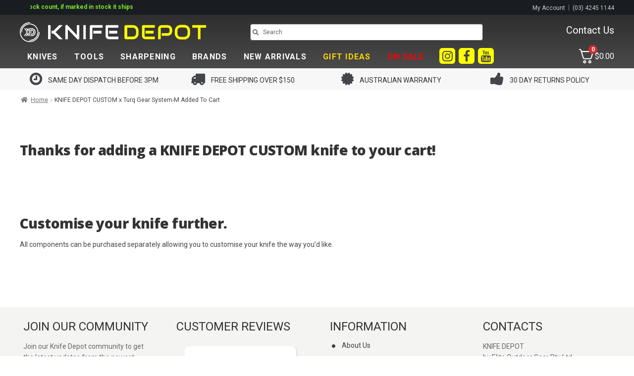

--- FILE ---
content_type: text/html; charset=UTF-8
request_url: https://www.knifedepot.com.au/knife-depot-custom-x-turq-gear-system-m-added-to-cart/
body_size: 34824
content:
<!doctype html>
<html dir="ltr" lang="en-AU" prefix="og: https://ogp.me/ns#">
<head>


<!-- Google tag (gtag.js) -->
<script async src="https://www.googletagmanager.com/gtag/js?id=G-2BE7JV64FW"></script>
<script>
  window.dataLayer = window.dataLayer || [];
  function gtag(){dataLayer.push(arguments);}
  gtag('js', new Date());

  gtag('config', 'G-2BE7JV64FW');
</script>


<!-- Matomo -->
<script>
  var _paq = window._paq = window._paq || [];
  /* tracker methods like "setCustomDimension" should be called before "trackPageView" */
  _paq.push(['trackPageView']);
  _paq.push(['enableLinkTracking']);
  (function() {
    var u="//matomo.knifedepot.com.au/";
    _paq.push(['setTrackerUrl', u+'matomo.php']);
    _paq.push(['setSiteId', '1']);
    var d=document, g=d.createElement('script'), s=d.getElementsByTagName('script')[0];
    g.async=true; g.src=u+'matomo.js'; s.parentNode.insertBefore(g,s);
  })();
</script>
<!-- End Matomo Code -->


<!-- MS Advertising -->
<script>(function(w,d,t,r,u){var f,n,i;w[u]=w[u]||[],f=function(){var o={ti:"134632266"};o.q=w[u],w[u]=new UET(o),w[u].push("pageLoad")},n=d.createElement(t),n.src=r,n.async=1,n.onload=n.onreadystatechange=function(){var s=this.readyState;s&&s!=="loaded"&&s!=="complete"||(f(),n.onload=n.onreadystatechange=null)},i=d.getElementsByTagName(t)[0],i.parentNode.insertBefore(n,i)})(window,document,"script","//bat.bing.com/bat.js","uetq");</script>

<link rel="shortcut icon" type="image/png" href="https://www.knifedepot.com.au/wp-content/uploads/2022/09/cropped-KD-Website-Icon-2022-09-26.png">

<meta charset="UTF-8">
<meta name="viewport" content="width=device-width, initial-scale=1, maximum-scale=1.0, user-scalable=no">
<link rel="profile" href="http://gmpg.org/xfn/11">
<link rel="pingback" href="https://www.knifedepot.com.au/xmlrpc.php">

<title>KNIFE DEPOT CUSTOM x Turq Gear System-M Added To Cart | Knife Depot Australia</title>

		<!-- All in One SEO Pro 4.9.3 - aioseo.com -->
	<meta name="description" content="Thanks for adding a KNIFE DEPOT CUSTOM knife to your cart! Customise your knife further. All components can be purchased separately allowing you to customise your knife the way you&#039;d like." />
	<meta name="robots" content="max-snippet:-1, max-image-preview:large, max-video-preview:-1" />
	<meta name="google-site-verification" content="gYqnprG75Ju0igBvl9Q0MKpWyRx-iE012FK-tVut85U" />
	<link rel="canonical" href="https://www.knifedepot.com.au/knife-depot-custom-x-turq-gear-system-m-added-to-cart/" />
	<meta name="generator" content="All in One SEO Pro (AIOSEO) 4.9.3" />
		<meta property="og:locale" content="en_US" />
		<meta property="og:site_name" content="Knife Depot Australia |" />
		<meta property="og:type" content="article" />
		<meta property="og:title" content="KNIFE DEPOT CUSTOM x Turq Gear System-M Added To Cart | Knife Depot Australia" />
		<meta property="og:description" content="Thanks for adding a KNIFE DEPOT CUSTOM knife to your cart! Customise your knife further. All components can be purchased separately allowing you to customise your knife the way you&#039;d like." />
		<meta property="og:url" content="https://www.knifedepot.com.au/knife-depot-custom-x-turq-gear-system-m-added-to-cart/" />
		<meta property="og:image" content="https://www.knifedepot.com.au/wp-content/uploads/2022/09/KD-Logo-Rounded-Corners-Large-2022-08-11-FACEBOOK.jpg" />
		<meta property="og:image:secure_url" content="https://www.knifedepot.com.au/wp-content/uploads/2022/09/KD-Logo-Rounded-Corners-Large-2022-08-11-FACEBOOK.jpg" />
		<meta property="og:image:width" content="1200" />
		<meta property="og:image:height" content="630" />
		<meta property="article:published_time" content="2022-06-15T02:45:50+00:00" />
		<meta property="article:modified_time" content="2022-06-15T02:59:35+00:00" />
		<meta property="article:publisher" content="https://www.facebook.com/knifedepot.com.au" />
		<meta name="twitter:card" content="summary" />
		<meta name="twitter:title" content="KNIFE DEPOT CUSTOM x Turq Gear System-M Added To Cart | Knife Depot Australia" />
		<meta name="twitter:description" content="Thanks for adding a KNIFE DEPOT CUSTOM knife to your cart! Customise your knife further. All components can be purchased separately allowing you to customise your knife the way you&#039;d like." />
		<meta name="twitter:image" content="https://www.knifedepot.com.au/wp-content/uploads/2022/09/KD-Logo-Rounded-Corners-Large-2022-08-11-FACEBOOK.jpg" />
		<script type="application/ld+json" class="aioseo-schema">
			{"@context":"https:\/\/schema.org","@graph":[{"@type":"BreadcrumbList","@id":"https:\/\/www.knifedepot.com.au\/knife-depot-custom-x-turq-gear-system-m-added-to-cart\/#breadcrumblist","itemListElement":[{"@type":"ListItem","@id":"https:\/\/www.knifedepot.com.au#listItem","position":1,"name":"Home","item":"https:\/\/www.knifedepot.com.au","nextItem":{"@type":"ListItem","@id":"https:\/\/www.knifedepot.com.au\/knife-depot-custom-x-turq-gear-system-m-added-to-cart\/#listItem","name":"KNIFE DEPOT CUSTOM x Turq Gear System-M Added To Cart"}},{"@type":"ListItem","@id":"https:\/\/www.knifedepot.com.au\/knife-depot-custom-x-turq-gear-system-m-added-to-cart\/#listItem","position":2,"name":"KNIFE DEPOT CUSTOM x Turq Gear System-M Added To Cart","previousItem":{"@type":"ListItem","@id":"https:\/\/www.knifedepot.com.au#listItem","name":"Home"}}]},{"@type":"Organization","@id":"https:\/\/www.knifedepot.com.au\/#organization","name":"Knife Depot Australia","url":"https:\/\/www.knifedepot.com.au\/","logo":{"@type":"ImageObject","url":"https:\/\/www.knifedepot.com.au\/wp-content\/uploads\/2023\/02\/KD-Icon-Large-With-Background.jpg","@id":"https:\/\/www.knifedepot.com.au\/knife-depot-custom-x-turq-gear-system-m-added-to-cart\/#organizationLogo","width":1920,"height":1920},"image":{"@id":"https:\/\/www.knifedepot.com.au\/knife-depot-custom-x-turq-gear-system-m-added-to-cart\/#organizationLogo"},"sameAs":["https:\/\/www.instagram.com\/knife_depot\/","https:\/\/www.youtube.com\/c\/KnifeDepotAU"]},{"@type":"WebPage","@id":"https:\/\/www.knifedepot.com.au\/knife-depot-custom-x-turq-gear-system-m-added-to-cart\/#webpage","url":"https:\/\/www.knifedepot.com.au\/knife-depot-custom-x-turq-gear-system-m-added-to-cart\/","name":"KNIFE DEPOT CUSTOM x Turq Gear System-M Added To Cart | Knife Depot Australia","description":"Thanks for adding a KNIFE DEPOT CUSTOM knife to your cart! Customise your knife further. All components can be purchased separately allowing you to customise your knife the way you'd like.","inLanguage":"en-AU","isPartOf":{"@id":"https:\/\/www.knifedepot.com.au\/#website"},"breadcrumb":{"@id":"https:\/\/www.knifedepot.com.au\/knife-depot-custom-x-turq-gear-system-m-added-to-cart\/#breadcrumblist"},"datePublished":"2022-06-15T12:45:50+10:00","dateModified":"2022-06-15T12:59:35+10:00"},{"@type":"WebSite","@id":"https:\/\/www.knifedepot.com.au\/#website","url":"https:\/\/www.knifedepot.com.au\/","name":"Knife Depot Australia","alternateName":"KD","inLanguage":"en-AU","publisher":{"@id":"https:\/\/www.knifedepot.com.au\/#organization"}}]}
		</script>
		<!-- All in One SEO Pro -->

<link rel='dns-prefetch' href='//www.knifedepot.com.au' />
<link rel='dns-prefetch' href='//www.google.com' />
<link rel='dns-prefetch' href='//fonts.googleapis.com' />
<link rel="alternate" type="application/rss+xml" title="Knife Depot Australia &raquo; Feed" href="https://www.knifedepot.com.au/feed/" />
<link rel="alternate" title="oEmbed (JSON)" type="application/json+oembed" href="https://www.knifedepot.com.au/wp-json/oembed/1.0/embed?url=https%3A%2F%2Fwww.knifedepot.com.au%2Fknife-depot-custom-x-turq-gear-system-m-added-to-cart%2F" />
<link rel="alternate" title="oEmbed (XML)" type="text/xml+oembed" href="https://www.knifedepot.com.au/wp-json/oembed/1.0/embed?url=https%3A%2F%2Fwww.knifedepot.com.au%2Fknife-depot-custom-x-turq-gear-system-m-added-to-cart%2F&#038;format=xml" />
<style id='wp-img-auto-sizes-contain-inline-css'>
img:is([sizes=auto i],[sizes^="auto," i]){contain-intrinsic-size:3000px 1500px}
/*# sourceURL=wp-img-auto-sizes-contain-inline-css */
</style>
<link rel='stylesheet' id='cf7ic_style-css' href='https://www.knifedepot.com.au/wp-content/plugins/contact-form-7-image-captcha/css/cf7ic-style.css?ver=1767442941' media='all' />
<style id='wp-emoji-styles-inline-css'>

	img.wp-smiley, img.emoji {
		display: inline !important;
		border: none !important;
		box-shadow: none !important;
		height: 1em !important;
		width: 1em !important;
		margin: 0 0.07em !important;
		vertical-align: -0.1em !important;
		background: none !important;
		padding: 0 !important;
	}
/*# sourceURL=wp-emoji-styles-inline-css */
</style>
<link rel='stylesheet' id='wp-block-library-css' href='https://www.knifedepot.com.au/wp-includes/css/dist/block-library/style.min.css?ver=1768897280' media='all' />
<style id='wp-block-library-theme-inline-css'>
.wp-block-audio :where(figcaption){color:#555;font-size:13px;text-align:center}.is-dark-theme .wp-block-audio :where(figcaption){color:#ffffffa6}.wp-block-audio{margin:0 0 1em}.wp-block-code{border:1px solid #ccc;border-radius:4px;font-family:Menlo,Consolas,monaco,monospace;padding:.8em 1em}.wp-block-embed :where(figcaption){color:#555;font-size:13px;text-align:center}.is-dark-theme .wp-block-embed :where(figcaption){color:#ffffffa6}.wp-block-embed{margin:0 0 1em}.blocks-gallery-caption{color:#555;font-size:13px;text-align:center}.is-dark-theme .blocks-gallery-caption{color:#ffffffa6}:root :where(.wp-block-image figcaption){color:#555;font-size:13px;text-align:center}.is-dark-theme :root :where(.wp-block-image figcaption){color:#ffffffa6}.wp-block-image{margin:0 0 1em}.wp-block-pullquote{border-bottom:4px solid;border-top:4px solid;color:currentColor;margin-bottom:1.75em}.wp-block-pullquote :where(cite),.wp-block-pullquote :where(footer),.wp-block-pullquote__citation{color:currentColor;font-size:.8125em;font-style:normal;text-transform:uppercase}.wp-block-quote{border-left:.25em solid;margin:0 0 1.75em;padding-left:1em}.wp-block-quote cite,.wp-block-quote footer{color:currentColor;font-size:.8125em;font-style:normal;position:relative}.wp-block-quote:where(.has-text-align-right){border-left:none;border-right:.25em solid;padding-left:0;padding-right:1em}.wp-block-quote:where(.has-text-align-center){border:none;padding-left:0}.wp-block-quote.is-large,.wp-block-quote.is-style-large,.wp-block-quote:where(.is-style-plain){border:none}.wp-block-search .wp-block-search__label{font-weight:700}.wp-block-search__button{border:1px solid #ccc;padding:.375em .625em}:where(.wp-block-group.has-background){padding:1.25em 2.375em}.wp-block-separator.has-css-opacity{opacity:.4}.wp-block-separator{border:none;border-bottom:2px solid;margin-left:auto;margin-right:auto}.wp-block-separator.has-alpha-channel-opacity{opacity:1}.wp-block-separator:not(.is-style-wide):not(.is-style-dots){width:100px}.wp-block-separator.has-background:not(.is-style-dots){border-bottom:none;height:1px}.wp-block-separator.has-background:not(.is-style-wide):not(.is-style-dots){height:2px}.wp-block-table{margin:0 0 1em}.wp-block-table td,.wp-block-table th{word-break:normal}.wp-block-table :where(figcaption){color:#555;font-size:13px;text-align:center}.is-dark-theme .wp-block-table :where(figcaption){color:#ffffffa6}.wp-block-video :where(figcaption){color:#555;font-size:13px;text-align:center}.is-dark-theme .wp-block-video :where(figcaption){color:#ffffffa6}.wp-block-video{margin:0 0 1em}:root :where(.wp-block-template-part.has-background){margin-bottom:0;margin-top:0;padding:1.25em 2.375em}
/*# sourceURL=/wp-includes/css/dist/block-library/theme.min.css */
</style>
<style id='classic-theme-styles-inline-css'>
/*! This file is auto-generated */
.wp-block-button__link{color:#fff;background-color:#32373c;border-radius:9999px;box-shadow:none;text-decoration:none;padding:calc(.667em + 2px) calc(1.333em + 2px);font-size:1.125em}.wp-block-file__button{background:#32373c;color:#fff;text-decoration:none}
/*# sourceURL=/wp-includes/css/classic-themes.min.css */
</style>
<link rel='stylesheet' id='aioseo/css/src/vue/standalone/blocks/table-of-contents/global.scss-css' href='https://www.knifedepot.com.au/wp-content/plugins/all-in-one-seo-pack-pro/dist/Pro/assets/css/table-of-contents/global.e90f6d47.css?ver=1768897364' media='all' />
<link rel='stylesheet' id='aioseo/css/src/vue/standalone/blocks/pro/recipe/global.scss-css' href='https://www.knifedepot.com.au/wp-content/plugins/all-in-one-seo-pack-pro/dist/Pro/assets/css/recipe/global.67a3275f.css?ver=1768897364' media='all' />
<link rel='stylesheet' id='aioseo/css/src/vue/standalone/blocks/pro/product/global.scss-css' href='https://www.knifedepot.com.au/wp-content/plugins/all-in-one-seo-pack-pro/dist/Pro/assets/css/product/global.61066cfb.css?ver=1768897364' media='all' />
<link rel='stylesheet' id='storefront-gutenberg-blocks-css' href='https://www.knifedepot.com.au/wp-content/themes/storefront/assets/css/base/gutenberg-blocks.css?ver=1752654329' media='all' />
<style id='storefront-gutenberg-blocks-inline-css'>

				.wp-block-button__link:not(.has-text-color) {
					color: #333333;
				}

				.wp-block-button__link:not(.has-text-color):hover,
				.wp-block-button__link:not(.has-text-color):focus,
				.wp-block-button__link:not(.has-text-color):active {
					color: #333333;
				}

				.wp-block-button__link:not(.has-background) {
					background-color: #eeeeee;
				}

				.wp-block-button__link:not(.has-background):hover,
				.wp-block-button__link:not(.has-background):focus,
				.wp-block-button__link:not(.has-background):active {
					border-color: #d5d5d5;
					background-color: #d5d5d5;
				}

				.wc-block-grid__products .wc-block-grid__product .wp-block-button__link {
					background-color: #eeeeee;
					border-color: #eeeeee;
					color: #333333;
				}

				.wp-block-quote footer,
				.wp-block-quote cite,
				.wp-block-quote__citation {
					color: #6d6d6d;
				}

				.wp-block-pullquote cite,
				.wp-block-pullquote footer,
				.wp-block-pullquote__citation {
					color: #6d6d6d;
				}

				.wp-block-image figcaption {
					color: #6d6d6d;
				}

				.wp-block-separator.is-style-dots::before {
					color: #333333;
				}

				.wp-block-file a.wp-block-file__button {
					color: #333333;
					background-color: #eeeeee;
					border-color: #eeeeee;
				}

				.wp-block-file a.wp-block-file__button:hover,
				.wp-block-file a.wp-block-file__button:focus,
				.wp-block-file a.wp-block-file__button:active {
					color: #333333;
					background-color: #d5d5d5;
				}

				.wp-block-code,
				.wp-block-preformatted pre {
					color: #6d6d6d;
				}

				.wp-block-table:not( .has-background ):not( .is-style-stripes ) tbody tr:nth-child(2n) td {
					background-color: #fdfdfd;
				}

				.wp-block-cover .wp-block-cover__inner-container h1:not(.has-text-color),
				.wp-block-cover .wp-block-cover__inner-container h2:not(.has-text-color),
				.wp-block-cover .wp-block-cover__inner-container h3:not(.has-text-color),
				.wp-block-cover .wp-block-cover__inner-container h4:not(.has-text-color),
				.wp-block-cover .wp-block-cover__inner-container h5:not(.has-text-color),
				.wp-block-cover .wp-block-cover__inner-container h6:not(.has-text-color) {
					color: #000000;
				}

				.wc-block-components-price-slider__range-input-progress,
				.rtl .wc-block-components-price-slider__range-input-progress {
					--range-color: #7f54b3;
				}

				/* Target only IE11 */
				@media all and (-ms-high-contrast: none), (-ms-high-contrast: active) {
					.wc-block-components-price-slider__range-input-progress {
						background: #7f54b3;
					}
				}

				.wc-block-components-button:not(.is-link) {
					background-color: #333333;
					color: #ffffff;
				}

				.wc-block-components-button:not(.is-link):hover,
				.wc-block-components-button:not(.is-link):focus,
				.wc-block-components-button:not(.is-link):active {
					background-color: #1a1a1a;
					color: #ffffff;
				}

				.wc-block-components-button:not(.is-link):disabled {
					background-color: #333333;
					color: #ffffff;
				}

				.wc-block-cart__submit-container {
					background-color: #ffffff;
				}

				.wc-block-cart__submit-container::before {
					color: rgba(220,220,220,0.5);
				}

				.wc-block-components-order-summary-item__quantity {
					background-color: #ffffff;
					border-color: #6d6d6d;
					box-shadow: 0 0 0 2px #ffffff;
					color: #6d6d6d;
				}
			
/*# sourceURL=storefront-gutenberg-blocks-inline-css */
</style>
<link rel='stylesheet' id='wc-gift-cards-blocks-integration-css' href='https://www.knifedepot.com.au/wp-content/plugins/woocommerce-gift-cards/assets/dist/frontend/blocks.css?ver=1767442866' media='all' />
<style id='global-styles-inline-css'>
:root{--wp--preset--aspect-ratio--square: 1;--wp--preset--aspect-ratio--4-3: 4/3;--wp--preset--aspect-ratio--3-4: 3/4;--wp--preset--aspect-ratio--3-2: 3/2;--wp--preset--aspect-ratio--2-3: 2/3;--wp--preset--aspect-ratio--16-9: 16/9;--wp--preset--aspect-ratio--9-16: 9/16;--wp--preset--color--black: #000000;--wp--preset--color--cyan-bluish-gray: #abb8c3;--wp--preset--color--white: #ffffff;--wp--preset--color--pale-pink: #f78da7;--wp--preset--color--vivid-red: #cf2e2e;--wp--preset--color--luminous-vivid-orange: #ff6900;--wp--preset--color--luminous-vivid-amber: #fcb900;--wp--preset--color--light-green-cyan: #7bdcb5;--wp--preset--color--vivid-green-cyan: #00d084;--wp--preset--color--pale-cyan-blue: #8ed1fc;--wp--preset--color--vivid-cyan-blue: #0693e3;--wp--preset--color--vivid-purple: #9b51e0;--wp--preset--gradient--vivid-cyan-blue-to-vivid-purple: linear-gradient(135deg,rgb(6,147,227) 0%,rgb(155,81,224) 100%);--wp--preset--gradient--light-green-cyan-to-vivid-green-cyan: linear-gradient(135deg,rgb(122,220,180) 0%,rgb(0,208,130) 100%);--wp--preset--gradient--luminous-vivid-amber-to-luminous-vivid-orange: linear-gradient(135deg,rgb(252,185,0) 0%,rgb(255,105,0) 100%);--wp--preset--gradient--luminous-vivid-orange-to-vivid-red: linear-gradient(135deg,rgb(255,105,0) 0%,rgb(207,46,46) 100%);--wp--preset--gradient--very-light-gray-to-cyan-bluish-gray: linear-gradient(135deg,rgb(238,238,238) 0%,rgb(169,184,195) 100%);--wp--preset--gradient--cool-to-warm-spectrum: linear-gradient(135deg,rgb(74,234,220) 0%,rgb(151,120,209) 20%,rgb(207,42,186) 40%,rgb(238,44,130) 60%,rgb(251,105,98) 80%,rgb(254,248,76) 100%);--wp--preset--gradient--blush-light-purple: linear-gradient(135deg,rgb(255,206,236) 0%,rgb(152,150,240) 100%);--wp--preset--gradient--blush-bordeaux: linear-gradient(135deg,rgb(254,205,165) 0%,rgb(254,45,45) 50%,rgb(107,0,62) 100%);--wp--preset--gradient--luminous-dusk: linear-gradient(135deg,rgb(255,203,112) 0%,rgb(199,81,192) 50%,rgb(65,88,208) 100%);--wp--preset--gradient--pale-ocean: linear-gradient(135deg,rgb(255,245,203) 0%,rgb(182,227,212) 50%,rgb(51,167,181) 100%);--wp--preset--gradient--electric-grass: linear-gradient(135deg,rgb(202,248,128) 0%,rgb(113,206,126) 100%);--wp--preset--gradient--midnight: linear-gradient(135deg,rgb(2,3,129) 0%,rgb(40,116,252) 100%);--wp--preset--font-size--small: 14px;--wp--preset--font-size--medium: 23px;--wp--preset--font-size--large: 26px;--wp--preset--font-size--x-large: 42px;--wp--preset--font-size--normal: 16px;--wp--preset--font-size--huge: 37px;--wp--preset--spacing--20: 0.44rem;--wp--preset--spacing--30: 0.67rem;--wp--preset--spacing--40: 1rem;--wp--preset--spacing--50: 1.5rem;--wp--preset--spacing--60: 2.25rem;--wp--preset--spacing--70: 3.38rem;--wp--preset--spacing--80: 5.06rem;--wp--preset--shadow--natural: 6px 6px 9px rgba(0, 0, 0, 0.2);--wp--preset--shadow--deep: 12px 12px 50px rgba(0, 0, 0, 0.4);--wp--preset--shadow--sharp: 6px 6px 0px rgba(0, 0, 0, 0.2);--wp--preset--shadow--outlined: 6px 6px 0px -3px rgb(255, 255, 255), 6px 6px rgb(0, 0, 0);--wp--preset--shadow--crisp: 6px 6px 0px rgb(0, 0, 0);}:root :where(.is-layout-flow) > :first-child{margin-block-start: 0;}:root :where(.is-layout-flow) > :last-child{margin-block-end: 0;}:root :where(.is-layout-flow) > *{margin-block-start: 24px;margin-block-end: 0;}:root :where(.is-layout-constrained) > :first-child{margin-block-start: 0;}:root :where(.is-layout-constrained) > :last-child{margin-block-end: 0;}:root :where(.is-layout-constrained) > *{margin-block-start: 24px;margin-block-end: 0;}:root :where(.is-layout-flex){gap: 24px;}:root :where(.is-layout-grid){gap: 24px;}body .is-layout-flex{display: flex;}.is-layout-flex{flex-wrap: wrap;align-items: center;}.is-layout-flex > :is(*, div){margin: 0;}body .is-layout-grid{display: grid;}.is-layout-grid > :is(*, div){margin: 0;}.has-black-color{color: var(--wp--preset--color--black) !important;}.has-cyan-bluish-gray-color{color: var(--wp--preset--color--cyan-bluish-gray) !important;}.has-white-color{color: var(--wp--preset--color--white) !important;}.has-pale-pink-color{color: var(--wp--preset--color--pale-pink) !important;}.has-vivid-red-color{color: var(--wp--preset--color--vivid-red) !important;}.has-luminous-vivid-orange-color{color: var(--wp--preset--color--luminous-vivid-orange) !important;}.has-luminous-vivid-amber-color{color: var(--wp--preset--color--luminous-vivid-amber) !important;}.has-light-green-cyan-color{color: var(--wp--preset--color--light-green-cyan) !important;}.has-vivid-green-cyan-color{color: var(--wp--preset--color--vivid-green-cyan) !important;}.has-pale-cyan-blue-color{color: var(--wp--preset--color--pale-cyan-blue) !important;}.has-vivid-cyan-blue-color{color: var(--wp--preset--color--vivid-cyan-blue) !important;}.has-vivid-purple-color{color: var(--wp--preset--color--vivid-purple) !important;}.has-black-background-color{background-color: var(--wp--preset--color--black) !important;}.has-cyan-bluish-gray-background-color{background-color: var(--wp--preset--color--cyan-bluish-gray) !important;}.has-white-background-color{background-color: var(--wp--preset--color--white) !important;}.has-pale-pink-background-color{background-color: var(--wp--preset--color--pale-pink) !important;}.has-vivid-red-background-color{background-color: var(--wp--preset--color--vivid-red) !important;}.has-luminous-vivid-orange-background-color{background-color: var(--wp--preset--color--luminous-vivid-orange) !important;}.has-luminous-vivid-amber-background-color{background-color: var(--wp--preset--color--luminous-vivid-amber) !important;}.has-light-green-cyan-background-color{background-color: var(--wp--preset--color--light-green-cyan) !important;}.has-vivid-green-cyan-background-color{background-color: var(--wp--preset--color--vivid-green-cyan) !important;}.has-pale-cyan-blue-background-color{background-color: var(--wp--preset--color--pale-cyan-blue) !important;}.has-vivid-cyan-blue-background-color{background-color: var(--wp--preset--color--vivid-cyan-blue) !important;}.has-vivid-purple-background-color{background-color: var(--wp--preset--color--vivid-purple) !important;}.has-black-border-color{border-color: var(--wp--preset--color--black) !important;}.has-cyan-bluish-gray-border-color{border-color: var(--wp--preset--color--cyan-bluish-gray) !important;}.has-white-border-color{border-color: var(--wp--preset--color--white) !important;}.has-pale-pink-border-color{border-color: var(--wp--preset--color--pale-pink) !important;}.has-vivid-red-border-color{border-color: var(--wp--preset--color--vivid-red) !important;}.has-luminous-vivid-orange-border-color{border-color: var(--wp--preset--color--luminous-vivid-orange) !important;}.has-luminous-vivid-amber-border-color{border-color: var(--wp--preset--color--luminous-vivid-amber) !important;}.has-light-green-cyan-border-color{border-color: var(--wp--preset--color--light-green-cyan) !important;}.has-vivid-green-cyan-border-color{border-color: var(--wp--preset--color--vivid-green-cyan) !important;}.has-pale-cyan-blue-border-color{border-color: var(--wp--preset--color--pale-cyan-blue) !important;}.has-vivid-cyan-blue-border-color{border-color: var(--wp--preset--color--vivid-cyan-blue) !important;}.has-vivid-purple-border-color{border-color: var(--wp--preset--color--vivid-purple) !important;}.has-vivid-cyan-blue-to-vivid-purple-gradient-background{background: var(--wp--preset--gradient--vivid-cyan-blue-to-vivid-purple) !important;}.has-light-green-cyan-to-vivid-green-cyan-gradient-background{background: var(--wp--preset--gradient--light-green-cyan-to-vivid-green-cyan) !important;}.has-luminous-vivid-amber-to-luminous-vivid-orange-gradient-background{background: var(--wp--preset--gradient--luminous-vivid-amber-to-luminous-vivid-orange) !important;}.has-luminous-vivid-orange-to-vivid-red-gradient-background{background: var(--wp--preset--gradient--luminous-vivid-orange-to-vivid-red) !important;}.has-very-light-gray-to-cyan-bluish-gray-gradient-background{background: var(--wp--preset--gradient--very-light-gray-to-cyan-bluish-gray) !important;}.has-cool-to-warm-spectrum-gradient-background{background: var(--wp--preset--gradient--cool-to-warm-spectrum) !important;}.has-blush-light-purple-gradient-background{background: var(--wp--preset--gradient--blush-light-purple) !important;}.has-blush-bordeaux-gradient-background{background: var(--wp--preset--gradient--blush-bordeaux) !important;}.has-luminous-dusk-gradient-background{background: var(--wp--preset--gradient--luminous-dusk) !important;}.has-pale-ocean-gradient-background{background: var(--wp--preset--gradient--pale-ocean) !important;}.has-electric-grass-gradient-background{background: var(--wp--preset--gradient--electric-grass) !important;}.has-midnight-gradient-background{background: var(--wp--preset--gradient--midnight) !important;}.has-small-font-size{font-size: var(--wp--preset--font-size--small) !important;}.has-medium-font-size{font-size: var(--wp--preset--font-size--medium) !important;}.has-large-font-size{font-size: var(--wp--preset--font-size--large) !important;}.has-x-large-font-size{font-size: var(--wp--preset--font-size--x-large) !important;}
:root :where(.wp-block-pullquote){font-size: 1.5em;line-height: 1.6;}
/*# sourceURL=global-styles-inline-css */
</style>
<link rel='stylesheet' id='addressfinder-woocommerce-css' href='https://www.knifedepot.com.au/wp-content/plugins/addressfinder-woo/addressfinder-styles.css?ver=1762691434' media='all' />
<link rel='stylesheet' id='contact-form-7-css' href='https://www.knifedepot.com.au/wp-content/plugins/contact-form-7/includes/css/styles.css?ver=1767442611' media='all' />
<link rel='stylesheet' id='tp-product-image-flipper-for-woocommerce-css' href='https://www.knifedepot.com.au/wp-content/plugins/tp-product-image-flipper-for-woocommerce/css/tp-product-image-flipper-for-woocommerce.css?ver=1767442811' media='all' />
<style id='woocommerce-inline-inline-css'>
.woocommerce form .form-row .required { visibility: visible; }
/*# sourceURL=woocommerce-inline-inline-css */
</style>
<link rel='stylesheet' id='wp-review-slider-pro-public_combine-css' href='https://www.knifedepot.com.au/wp-content/plugins/wp-google-places-review-slider/public/css/wprev-public_combine.css?ver=1767442954' media='all' />
<link rel='stylesheet' id='ppress-frontend-css' href='https://www.knifedepot.com.au/wp-content/plugins/wp-user-avatar/assets/css/frontend.min.css?ver=1767442726' media='all' />
<link rel='stylesheet' id='ppress-flatpickr-css' href='https://www.knifedepot.com.au/wp-content/plugins/wp-user-avatar/assets/flatpickr/flatpickr.min.css?ver=1767442726' media='all' />
<link rel='stylesheet' id='ppress-select2-css' href='https://www.knifedepot.com.au/wp-content/plugins/wp-user-avatar/assets/select2/select2.min.css?ver=1767442726' media='all' />
<link rel='stylesheet' id='aws-style-css' href='https://www.knifedepot.com.au/wp-content/plugins/advanced-woo-search/assets/css/common.min.css?ver=1768710878' media='all' />
<link rel='stylesheet' id='wc-gc-css-css' href='https://www.knifedepot.com.au/wp-content/plugins/woocommerce-gift-cards/assets/css/frontend/woocommerce.css?ver=1767442866' media='all' />
<link rel='stylesheet' id='megamenu-css' href='https://www.knifedepot.com.au/wp-content/uploads/maxmegamenu/style.css?ver=1534310517' media='all' />
<link rel='stylesheet' id='dashicons-css' href='https://www.knifedepot.com.au/wp-includes/css/dashicons.min.css?ver=1768897280' media='all' />
<link rel='stylesheet' id='parent-style-css' href='https://www.knifedepot.com.au/wp-content/themes/storefront/style.css?ver=1752654329' media='all' />
<link rel='stylesheet' id='simplyscroll-css-css' href='https://www.knifedepot.com.au/wp-content/themes/knife-depot/assets/css/jquery.simplyscroll.css?ver=1533796777' media='all' />
<link rel='stylesheet' id='font-awesome-custom-css' href='https://www.knifedepot.com.au/wp-content/themes/knife-depot/assets/font-awesome-4.7.0/css/font-awesome.min.css?ver=1631072319' media='all' />
<link rel='stylesheet' id='storefront-style-css' href='https://www.knifedepot.com.au/wp-content/themes/storefront/style.css?ver=1752654329' media='all' />
<style id='storefront-style-inline-css'>

			.main-navigation ul li a,
			.site-title a,
			ul.menu li a,
			.site-branding h1 a,
			button.menu-toggle,
			button.menu-toggle:hover,
			.handheld-navigation .dropdown-toggle {
				color: #333333;
			}

			button.menu-toggle,
			button.menu-toggle:hover {
				border-color: #333333;
			}

			.main-navigation ul li a:hover,
			.main-navigation ul li:hover > a,
			.site-title a:hover,
			.site-header ul.menu li.current-menu-item > a {
				color: #747474;
			}

			table:not( .has-background ) th {
				background-color: #f8f8f8;
			}

			table:not( .has-background ) tbody td {
				background-color: #fdfdfd;
			}

			table:not( .has-background ) tbody tr:nth-child(2n) td,
			fieldset,
			fieldset legend {
				background-color: #fbfbfb;
			}

			.site-header,
			.secondary-navigation ul ul,
			.main-navigation ul.menu > li.menu-item-has-children:after,
			.secondary-navigation ul.menu ul,
			.storefront-handheld-footer-bar,
			.storefront-handheld-footer-bar ul li > a,
			.storefront-handheld-footer-bar ul li.search .site-search,
			button.menu-toggle,
			button.menu-toggle:hover {
				background-color: #ffffff;
			}

			p.site-description,
			.site-header,
			.storefront-handheld-footer-bar {
				color: #404040;
			}

			button.menu-toggle:after,
			button.menu-toggle:before,
			button.menu-toggle span:before {
				background-color: #333333;
			}

			h1, h2, h3, h4, h5, h6, .wc-block-grid__product-title {
				color: #333333;
			}

			.widget h1 {
				border-bottom-color: #333333;
			}

			body,
			.secondary-navigation a {
				color: #6d6d6d;
			}

			.widget-area .widget a,
			.hentry .entry-header .posted-on a,
			.hentry .entry-header .post-author a,
			.hentry .entry-header .post-comments a,
			.hentry .entry-header .byline a {
				color: #727272;
			}

			a {
				color: #7f54b3;
			}

			a:focus,
			button:focus,
			.button.alt:focus,
			input:focus,
			textarea:focus,
			input[type="button"]:focus,
			input[type="reset"]:focus,
			input[type="submit"]:focus,
			input[type="email"]:focus,
			input[type="tel"]:focus,
			input[type="url"]:focus,
			input[type="password"]:focus,
			input[type="search"]:focus {
				outline-color: #7f54b3;
			}

			button, input[type="button"], input[type="reset"], input[type="submit"], .button, .widget a.button {
				background-color: #eeeeee;
				border-color: #eeeeee;
				color: #333333;
			}

			button:hover, input[type="button"]:hover, input[type="reset"]:hover, input[type="submit"]:hover, .button:hover, .widget a.button:hover {
				background-color: #d5d5d5;
				border-color: #d5d5d5;
				color: #333333;
			}

			button.alt, input[type="button"].alt, input[type="reset"].alt, input[type="submit"].alt, .button.alt, .widget-area .widget a.button.alt {
				background-color: #333333;
				border-color: #333333;
				color: #ffffff;
			}

			button.alt:hover, input[type="button"].alt:hover, input[type="reset"].alt:hover, input[type="submit"].alt:hover, .button.alt:hover, .widget-area .widget a.button.alt:hover {
				background-color: #1a1a1a;
				border-color: #1a1a1a;
				color: #ffffff;
			}

			.pagination .page-numbers li .page-numbers.current {
				background-color: #e6e6e6;
				color: #636363;
			}

			#comments .comment-list .comment-content .comment-text {
				background-color: #f8f8f8;
			}

			.site-footer {
				background-color: #f0f0f0;
				color: #6d6d6d;
			}

			.site-footer a:not(.button):not(.components-button) {
				color: #333333;
			}

			.site-footer .storefront-handheld-footer-bar a:not(.button):not(.components-button) {
				color: #333333;
			}

			.site-footer h1, .site-footer h2, .site-footer h3, .site-footer h4, .site-footer h5, .site-footer h6, .site-footer .widget .widget-title, .site-footer .widget .widgettitle {
				color: #333333;
			}

			.page-template-template-homepage.has-post-thumbnail .type-page.has-post-thumbnail .entry-title {
				color: #000000;
			}

			.page-template-template-homepage.has-post-thumbnail .type-page.has-post-thumbnail .entry-content {
				color: #000000;
			}

			@media screen and ( min-width: 768px ) {
				.secondary-navigation ul.menu a:hover {
					color: #595959;
				}

				.secondary-navigation ul.menu a {
					color: #404040;
				}

				.main-navigation ul.menu ul.sub-menu,
				.main-navigation ul.nav-menu ul.children {
					background-color: #f0f0f0;
				}

				.site-header {
					border-bottom-color: #f0f0f0;
				}
			}
/*# sourceURL=storefront-style-inline-css */
</style>
<link rel='stylesheet' id='storefront-icons-css' href='https://www.knifedepot.com.au/wp-content/themes/storefront/assets/css/base/icons.css?ver=1752654329' media='all' />
<link rel='stylesheet' id='storefront-fonts-css' href='https://fonts.googleapis.com/css?family=Source+Sans+Pro%3A400%2C300%2C300italic%2C400italic%2C600%2C700%2C900%7CRoboto%3A300%2C400%2C700%7COpen+Sans%3A400%2C600%2C700%2C800&#038;subset=latin%2Clatin-ext&#038;ver=4.6.1' media='all' />
<link rel='stylesheet' id='pwb-styles-frontend-css' href='https://www.knifedepot.com.au/wp-content/plugins/perfect-woocommerce-brands/build/frontend/css/style.css?ver=1767442690' media='all' />
<link rel='stylesheet' id='flexible-shipping-free-shipping-css' href='https://www.knifedepot.com.au/wp-content/plugins/flexible-shipping/assets/dist/css/free-shipping.css?ver=1768897372' media='all' />
<link rel='stylesheet' id='wc-pb-checkout-blocks-css' href='https://www.knifedepot.com.au/wp-content/plugins/woocommerce-product-bundles/assets/css/frontend/checkout-blocks.css?ver=1763008310' media='all' />
<link rel='stylesheet' id='wcwl_frontend-css' href='https://www.knifedepot.com.au/wp-content/plugins/woocommerce-waitlist/includes/css/src/wcwl_frontend.min.css?ver=1767442979' media='all' />
<link rel='stylesheet' id='fkcart-style-css' href='https://www.knifedepot.com.au/wp-content/plugins/cart-for-woocommerce/assets/css/style.min.css?ver=1752653342' media='all' />
<style id='fkcart-style-inline-css'>

		:root {
			--fkcart-primary-bg-color: #0170b9;
			--fkcart-primary-font-color: #ffffff;
			--fkcart-primary-text-color: #24272d;
			--fkcart-secondary-text-color: #24272dbe;
			--fkcart-strike-through-price-text-color: #E15334;
			--fkcart-saving-text-price-color: #5BA238;
			--fkcart-coupon-text-price-color: #5BA238;
			--fkcart-accent-color: #0170b9;
			--fkcart-border-color: #eaeaec;
			--fkcart-error-color: #B00C0C;
			--fkcart-error-bg-color: #FFF0F0;
			--fkcart-reward-color: #f1b51e;
			
			--fkcart-progress-bar-icon-color: #353030;
			--fkcart-progress-bar-active-icon-color: #ffffff;
			--fkcart-progress-bar-bg-color-active-icon: #2DA815;
			--fkcart-progress-bar-active-color: #2DA815;
			
			--fkcart-bg-color: #ffffff;
			--fkcart-slider-desktop-width: 420px;
			--fkcart-slider-mobile-width: 100%;
			--fkcart-animation-duration: 0.4s;
			--fkcart-panel-color:#E6F1F7;
			--fkcart-color-black: #000000;
			--fkcart-success-color: #5BA238;
			--fkcart-success-bg-color: #EFF6EB;
			--fkcart-toggle-bg-color: #ffffff;
			--fkcart-toggle-icon-color: #353030;
			--fkcart-toggle-count-bg-color: #cf2e2e;
			--fkcart-toggle-count-font-color: #ffffff;
			--fkcart-progressbar-active-color: #0170b9;
			
			--fkcart-toggle-border-radius: 50%;
			--fkcart-toggle-size: 36;
			--fkcart-border-radius: 3px; 
			--fkcart-menu-icon-size: 35px;
			--fkcart-menu-text-size: 16px;
		}
            :root {
                --fkcart-spl-addon-special-addon-image-width: 48px;
                --fkcart-spl-addon-special-addon-image-height: 48px;
                --fkcart-spl-addon-toggle-color: #E15334;
                --fkcart-spl-addon-bg-color: #ffffff;
                --fkcart-spl-addon-heading-color: #24272d;
                --fkcart-spl-addon-description-color: #24272d;
            }
/*# sourceURL=fkcart-style-inline-css */
</style>
<link rel='stylesheet' id='storefront-woocommerce-style-css' href='https://www.knifedepot.com.au/wp-content/themes/storefront/assets/css/woocommerce/woocommerce.css?ver=1752654329' media='all' />
<style id='storefront-woocommerce-style-inline-css'>
@font-face {
				font-family: star;
				src: url(https://www.knifedepot.com.au/wp-content/plugins/woocommerce/assets/fonts/star.eot);
				src:
					url(https://www.knifedepot.com.au/wp-content/plugins/woocommerce/assets/fonts/star.eot?#iefix) format("embedded-opentype"),
					url(https://www.knifedepot.com.au/wp-content/plugins/woocommerce/assets/fonts/star.woff) format("woff"),
					url(https://www.knifedepot.com.au/wp-content/plugins/woocommerce/assets/fonts/star.ttf) format("truetype"),
					url(https://www.knifedepot.com.au/wp-content/plugins/woocommerce/assets/fonts/star.svg#star) format("svg");
				font-weight: 400;
				font-style: normal;
			}
			@font-face {
				font-family: WooCommerce;
				src: url(https://www.knifedepot.com.au/wp-content/plugins/woocommerce/assets/fonts/WooCommerce.eot);
				src:
					url(https://www.knifedepot.com.au/wp-content/plugins/woocommerce/assets/fonts/WooCommerce.eot?#iefix) format("embedded-opentype"),
					url(https://www.knifedepot.com.au/wp-content/plugins/woocommerce/assets/fonts/WooCommerce.woff) format("woff"),
					url(https://www.knifedepot.com.au/wp-content/plugins/woocommerce/assets/fonts/WooCommerce.ttf) format("truetype"),
					url(https://www.knifedepot.com.au/wp-content/plugins/woocommerce/assets/fonts/WooCommerce.svg#WooCommerce) format("svg");
				font-weight: 400;
				font-style: normal;
			}

			a.cart-contents,
			.site-header-cart .widget_shopping_cart a {
				color: #333333;
			}

			a.cart-contents:hover,
			.site-header-cart .widget_shopping_cart a:hover,
			.site-header-cart:hover > li > a {
				color: #747474;
			}

			table.cart td.product-remove,
			table.cart td.actions {
				border-top-color: #ffffff;
			}

			.storefront-handheld-footer-bar ul li.cart .count {
				background-color: #333333;
				color: #ffffff;
				border-color: #ffffff;
			}

			.woocommerce-tabs ul.tabs li.active a,
			ul.products li.product .price,
			.onsale,
			.wc-block-grid__product-onsale,
			.widget_search form:before,
			.widget_product_search form:before {
				color: #6d6d6d;
			}

			.woocommerce-breadcrumb a,
			a.woocommerce-review-link,
			.product_meta a {
				color: #727272;
			}

			.wc-block-grid__product-onsale,
			.onsale {
				border-color: #6d6d6d;
			}

			.star-rating span:before,
			.quantity .plus, .quantity .minus,
			p.stars a:hover:after,
			p.stars a:after,
			.star-rating span:before,
			#payment .payment_methods li input[type=radio]:first-child:checked+label:before {
				color: #7f54b3;
			}

			.widget_price_filter .ui-slider .ui-slider-range,
			.widget_price_filter .ui-slider .ui-slider-handle {
				background-color: #7f54b3;
			}

			.order_details {
				background-color: #f8f8f8;
			}

			.order_details > li {
				border-bottom: 1px dotted #e3e3e3;
			}

			.order_details:before,
			.order_details:after {
				background: -webkit-linear-gradient(transparent 0,transparent 0),-webkit-linear-gradient(135deg,#f8f8f8 33.33%,transparent 33.33%),-webkit-linear-gradient(45deg,#f8f8f8 33.33%,transparent 33.33%)
			}

			#order_review {
				background-color: #ffffff;
			}

			#payment .payment_methods > li .payment_box,
			#payment .place-order {
				background-color: #fafafa;
			}

			#payment .payment_methods > li:not(.woocommerce-notice) {
				background-color: #f5f5f5;
			}

			#payment .payment_methods > li:not(.woocommerce-notice):hover {
				background-color: #f0f0f0;
			}

			.woocommerce-pagination .page-numbers li .page-numbers.current {
				background-color: #e6e6e6;
				color: #636363;
			}

			.wc-block-grid__product-onsale,
			.onsale,
			.woocommerce-pagination .page-numbers li .page-numbers:not(.current) {
				color: #6d6d6d;
			}

			p.stars a:before,
			p.stars a:hover~a:before,
			p.stars.selected a.active~a:before {
				color: #6d6d6d;
			}

			p.stars.selected a.active:before,
			p.stars:hover a:before,
			p.stars.selected a:not(.active):before,
			p.stars.selected a.active:before {
				color: #7f54b3;
			}

			.single-product div.product .woocommerce-product-gallery .woocommerce-product-gallery__trigger {
				background-color: #eeeeee;
				color: #333333;
			}

			.single-product div.product .woocommerce-product-gallery .woocommerce-product-gallery__trigger:hover {
				background-color: #d5d5d5;
				border-color: #d5d5d5;
				color: #333333;
			}

			.button.added_to_cart:focus,
			.button.wc-forward:focus {
				outline-color: #7f54b3;
			}

			.added_to_cart,
			.site-header-cart .widget_shopping_cart a.button,
			.wc-block-grid__products .wc-block-grid__product .wp-block-button__link {
				background-color: #eeeeee;
				border-color: #eeeeee;
				color: #333333;
			}

			.added_to_cart:hover,
			.site-header-cart .widget_shopping_cart a.button:hover,
			.wc-block-grid__products .wc-block-grid__product .wp-block-button__link:hover {
				background-color: #d5d5d5;
				border-color: #d5d5d5;
				color: #333333;
			}

			.added_to_cart.alt, .added_to_cart, .widget a.button.checkout {
				background-color: #333333;
				border-color: #333333;
				color: #ffffff;
			}

			.added_to_cart.alt:hover, .added_to_cart:hover, .widget a.button.checkout:hover {
				background-color: #1a1a1a;
				border-color: #1a1a1a;
				color: #ffffff;
			}

			.button.loading {
				color: #eeeeee;
			}

			.button.loading:hover {
				background-color: #eeeeee;
			}

			.button.loading:after {
				color: #333333;
			}

			@media screen and ( min-width: 768px ) {
				.site-header-cart .widget_shopping_cart,
				.site-header .product_list_widget li .quantity {
					color: #404040;
				}

				.site-header-cart .widget_shopping_cart .buttons,
				.site-header-cart .widget_shopping_cart .total {
					background-color: #f5f5f5;
				}

				.site-header-cart .widget_shopping_cart {
					background-color: #f0f0f0;
				}
			}
				.storefront-product-pagination a {
					color: #6d6d6d;
					background-color: #ffffff;
				}
				.storefront-sticky-add-to-cart {
					color: #6d6d6d;
					background-color: #ffffff;
				}

				.storefront-sticky-add-to-cart a:not(.button) {
					color: #333333;
				}
/*# sourceURL=storefront-woocommerce-style-inline-css */
</style>
<link rel='stylesheet' id='storefront-child-style-css' href='https://www.knifedepot.com.au/wp-content/themes/knife-depot/style.css?ver=1754462118' media='all' />
<link rel='stylesheet' id='storefront-woocommerce-bundles-style-css' href='https://www.knifedepot.com.au/wp-content/themes/storefront/assets/css/woocommerce/extensions/bundles.css?ver=1752654329' media='all' />
<link rel='stylesheet' id='woo_discount_pro_style-css' href='https://www.knifedepot.com.au/wp-content/plugins/woo-discount-rules-pro/Assets/Css/awdr_style.css?ver=1700443980' media='all' />
<link rel='stylesheet' id='wc-bundle-style-css' href='https://www.knifedepot.com.au/wp-content/plugins/woocommerce-product-bundles/assets/css/frontend/woocommerce.css?ver=1763008310' media='all' />
<link rel='stylesheet' id='megamenu-storefront-css' href='https://www.knifedepot.com.au/wp-content/plugins/megamenu-storefront/megamenu-storefront.css?ver=1601946473' media='all' />
<link rel='stylesheet' id='prdctfltr-css' href='https://www.knifedepot.com.au/wp-content/plugins/prdctfltr/includes/css/styles.css?ver=1676249965' media='all' />
<script type="text/template" id="tmpl-variation-template">
	<div class="woocommerce-variation-description">{{{ data.variation.variation_description }}}</div>
	<div class="woocommerce-variation-price">{{{ data.variation.price_html }}}</div>
	<div class="woocommerce-variation-availability">{{{ data.variation.availability_html }}}</div>
</script>
<script type="text/template" id="tmpl-unavailable-variation-template">
	<p role="alert">Sorry, this product is unavailable. Please choose a different combination.</p>
</script>
<!--n2css--><!--n2js--><script id="wfco-utm-tracking-js-extra">
var wffnUtm = {"utc_offset":"660","site_url":"https://www.knifedepot.com.au","genericParamEvents":"{\"user_roles\":\"guest\",\"plugin\":\"Funnel Builder\"}","cookieKeys":["flt","timezone","is_mobile","browser","fbclid","gclid","referrer","fl_url","utm_source","utm_medium","utm_campaign","utm_term","utm_content"],"excludeDomain":["paypal.com","klarna.com","quickpay.net"]};
//# sourceURL=wfco-utm-tracking-js-extra
</script>
<script src="https://www.knifedepot.com.au/wp-content/plugins/funnel-builder/woofunnels/assets/js/utm-tracker.min.js?ver=1767442637" id="wfco-utm-tracking-js" defer data-wp-strategy="defer"></script>
<script src="https://www.knifedepot.com.au/wp-includes/js/dist/hooks.min.js?ver=1768897280" id="wp-hooks-js"></script>
<script src="https://www.knifedepot.com.au/wp-includes/js/jquery/jquery.min.js?ver=1699936959" id="jquery-core-js"></script>
<script src="https://www.knifedepot.com.au/wp-includes/js/jquery/jquery-migrate.min.js?ver=1691552477" id="jquery-migrate-js"></script>
<script src="https://www.knifedepot.com.au/wp-content/plugins/recaptcha-woo/js/rcfwc.js?ver=1762944330" id="rcfwc-js-js" defer data-wp-strategy="defer"></script>
<script src="https://www.google.com/recaptcha/api.js?hl=en_AU" id="recaptcha-js" defer data-wp-strategy="defer"></script>
<script src="https://www.knifedepot.com.au/wp-content/plugins/woocommerce/assets/js/jquery-blockui/jquery.blockUI.min.js?ver=1767442823" id="wc-jquery-blockui-js" defer data-wp-strategy="defer"></script>
<script id="wc-add-to-cart-js-extra">
var wc_add_to_cart_params = {"ajax_url":"/wp-admin/admin-ajax.php","wc_ajax_url":"/?wc-ajax=%%endpoint%%","i18n_view_cart":"View cart","cart_url":"https://www.knifedepot.com.au/cart/","is_cart":"","cart_redirect_after_add":"no"};
//# sourceURL=wc-add-to-cart-js-extra
</script>
<script src="https://www.knifedepot.com.au/wp-content/plugins/woocommerce/assets/js/frontend/add-to-cart.min.js?ver=1767442823" id="wc-add-to-cart-js" defer data-wp-strategy="defer"></script>
<script src="https://www.knifedepot.com.au/wp-content/plugins/woocommerce/assets/js/js-cookie/js.cookie.min.js?ver=1767442823" id="wc-js-cookie-js" defer data-wp-strategy="defer"></script>
<script id="woocommerce-js-extra">
var woocommerce_params = {"ajax_url":"/wp-admin/admin-ajax.php","wc_ajax_url":"/?wc-ajax=%%endpoint%%","i18n_password_show":"Show password","i18n_password_hide":"Hide password"};
//# sourceURL=woocommerce-js-extra
</script>
<script src="https://www.knifedepot.com.au/wp-content/plugins/woocommerce/assets/js/frontend/woocommerce.min.js?ver=1767442823" id="woocommerce-js" defer data-wp-strategy="defer"></script>
<script src="https://www.knifedepot.com.au/wp-content/plugins/wp-user-avatar/assets/flatpickr/flatpickr.min.js?ver=1767442726" id="ppress-flatpickr-js"></script>
<script src="https://www.knifedepot.com.au/wp-content/plugins/wp-user-avatar/assets/select2/select2.min.js?ver=1767442726" id="ppress-select2-js"></script>
<script id="wc-cart-fragments-js-extra">
var wc_cart_fragments_params = {"ajax_url":"/wp-admin/admin-ajax.php","wc_ajax_url":"/?wc-ajax=%%endpoint%%","cart_hash_key":"wc_cart_hash_e8cd40b4405ddff27200d90a5b05bb69","fragment_name":"wc_fragments_e8cd40b4405ddff27200d90a5b05bb69","request_timeout":"5000"};
//# sourceURL=wc-cart-fragments-js-extra
</script>
<script src="https://www.knifedepot.com.au/wp-content/plugins/woocommerce/assets/js/frontend/cart-fragments.min.js?ver=1767442823" id="wc-cart-fragments-js" defer data-wp-strategy="defer"></script>
<script id="wpm-js-extra">
var wpm = {"ajax_url":"https://www.knifedepot.com.au/wp-admin/admin-ajax.php","root":"https://www.knifedepot.com.au/wp-json/","nonce_wp_rest":"fc0affbd3a","nonce_ajax":"ff3e607ae8"};
//# sourceURL=wpm-js-extra
</script>
<script src="https://www.knifedepot.com.au/wp-content/plugins/woocommerce-google-adwords-conversion-tracking-tag/js/public/free/wpm-public.p1.min.js?ver=1767442702" id="wpm-js"></script>
<script id="wc-single-product-js-extra">
var wc_single_product_params = {"i18n_required_rating_text":"Please select a rating","i18n_rating_options":["1 of 5 stars","2 of 5 stars","3 of 5 stars","4 of 5 stars","5 of 5 stars"],"i18n_product_gallery_trigger_text":"View full-screen image gallery","review_rating_required":"yes","flexslider":{"rtl":false,"animation":"slide","smoothHeight":true,"directionNav":false,"controlNav":"thumbnails","slideshow":false,"animationSpeed":500,"animationLoop":false,"allowOneSlide":false},"zoom_enabled":"","zoom_options":[],"photoswipe_enabled":"1","photoswipe_options":{"shareEl":false,"closeOnScroll":false,"history":false,"hideAnimationDuration":0,"showAnimationDuration":0},"flexslider_enabled":"1"};
//# sourceURL=wc-single-product-js-extra
</script>
<script src="https://www.knifedepot.com.au/wp-content/plugins/woocommerce/assets/js/frontend/single-product.min.js?ver=1767442823" id="wc-single-product-js" defer data-wp-strategy="defer"></script>
<script src="https://www.knifedepot.com.au/wp-includes/js/underscore.min.js?ver=1746592330" id="underscore-js"></script>
<script id="wp-util-js-extra">
var _wpUtilSettings = {"ajax":{"url":"/wp-admin/admin-ajax.php"}};
//# sourceURL=wp-util-js-extra
</script>
<script src="https://www.knifedepot.com.au/wp-includes/js/wp-util.min.js?ver=1667360001" id="wp-util-js"></script>
<script id="wc-add-to-cart-variation-js-extra">
var wc_add_to_cart_variation_params = {"wc_ajax_url":"/?wc-ajax=%%endpoint%%","i18n_no_matching_variations_text":"Sorry, no products matched your selection. Please choose a different combination.","i18n_make_a_selection_text":"Please select some product options before adding this product to your cart.","i18n_unavailable_text":"Sorry, this product is unavailable. Please choose a different combination.","i18n_reset_alert_text":"Your selection has been reset. Please select some product options before adding this product to your cart."};
//# sourceURL=wc-add-to-cart-variation-js-extra
</script>
<script src="https://www.knifedepot.com.au/wp-content/plugins/woocommerce/assets/js/frontend/add-to-cart-variation.min.js?ver=1767442823" id="wc-add-to-cart-variation-js" defer data-wp-strategy="defer"></script>
<script src="https://pay.google.com/gp/p/js/pay.js?ver=6.9" id="wc-ppcp-googlepay-external-js"></script>
<link rel="https://api.w.org/" href="https://www.knifedepot.com.au/wp-json/" /><link rel="alternate" title="JSON" type="application/json" href="https://www.knifedepot.com.au/wp-json/wp/v2/pages/54164" /><link rel="EditURI" type="application/rsd+xml" title="RSD" href="https://www.knifedepot.com.au/xmlrpc.php?rsd" />
<meta name="generator" content="WordPress 6.9" />
<meta name="generator" content="WooCommerce 10.4.3" />
<link rel='shortlink' href='https://www.knifedepot.com.au/?p=54164' />

<!-- This website runs the Product Feed PRO for WooCommerce by AdTribes.io plugin - version woocommercesea_option_installed_version -->
	<noscript><style>.woocommerce-product-gallery{ opacity: 1 !important; }</style></noscript>
	<meta name="generator" content="Elementor 3.34.1; features: additional_custom_breakpoints; settings: css_print_method-external, google_font-enabled, font_display-auto">

<!-- START Pixel Manager for WooCommerce -->

		<script>

			window.wpmDataLayer = window.wpmDataLayer || {};
			window.wpmDataLayer = Object.assign(window.wpmDataLayer, {"cart":{},"cart_item_keys":{},"version":{"number":"1.54.1","pro":false,"eligible_for_updates":false,"distro":"fms","beta":false,"show":true},"pixels":{"google":{"linker":{"settings":null},"user_id":false,"ads":{"conversion_ids":{"AW-757380810":"mduECNu-gtIBEMrtkukC"},"dynamic_remarketing":{"status":true,"id_type":"post_id","send_events_with_parent_ids":true},"google_business_vertical":"retail","phone_conversion_number":"","phone_conversion_label":""},"tag_id":"AW-757380810","tag_id_suppressed":[],"tag_gateway":{"measurement_path":""},"tcf_support":false,"consent_mode":{"is_active":true,"wait_for_update":500,"ads_data_redaction":false,"url_passthrough":true}},"facebook":{"pixel_id":"411618038044211","dynamic_remarketing":{"id_type":"post_id"},"capi":false,"advanced_matching":false,"exclusion_patterns":[],"fbevents_js_url":"https://connect.facebook.net/en_US/fbevents.js"}},"shop":{"list_name":"Page | KNIFE DEPOT CUSTOM x Turq Gear System-M Added To Cart","list_id":"page_knife-depot-custom-x-turq-gear-system-m-added-to-cart","page_type":"page","currency":"AUD","selectors":{"addToCart":[],"beginCheckout":[]},"order_duplication_prevention":true,"view_item_list_trigger":{"test_mode":false,"background_color":"green","opacity":0.5,"repeat":true,"timeout":1000,"threshold":0.8},"variations_output":true,"session_active":false},"page":{"id":54164,"title":"KNIFE DEPOT CUSTOM x Turq Gear System-M Added To Cart","type":"page","categories":[],"parent":{"id":0,"title":"KNIFE DEPOT CUSTOM x Turq Gear System-M Added To Cart","type":"page","categories":[]}},"general":{"user_logged_in":false,"scroll_tracking_thresholds":[],"page_id":54164,"exclude_domains":[],"server_2_server":{"active":false,"user_agent_exclude_patterns":[],"ip_exclude_list":[],"pageview_event_s2s":{"is_active":false,"pixels":["facebook"]}},"consent_management":{"explicit_consent":false},"lazy_load_pmw":false,"chunk_base_path":"https://www.knifedepot.com.au/wp-content/plugins/woocommerce-google-adwords-conversion-tracking-tag/js/public/free/","modules":{"load_deprecated_functions":true}}});

		</script>

		
<!-- END Pixel Manager for WooCommerce -->
			<style>
				.e-con.e-parent:nth-of-type(n+4):not(.e-lazyloaded):not(.e-no-lazyload),
				.e-con.e-parent:nth-of-type(n+4):not(.e-lazyloaded):not(.e-no-lazyload) * {
					background-image: none !important;
				}
				@media screen and (max-height: 1024px) {
					.e-con.e-parent:nth-of-type(n+3):not(.e-lazyloaded):not(.e-no-lazyload),
					.e-con.e-parent:nth-of-type(n+3):not(.e-lazyloaded):not(.e-no-lazyload) * {
						background-image: none !important;
					}
				}
				@media screen and (max-height: 640px) {
					.e-con.e-parent:nth-of-type(n+2):not(.e-lazyloaded):not(.e-no-lazyload),
					.e-con.e-parent:nth-of-type(n+2):not(.e-lazyloaded):not(.e-no-lazyload) * {
						background-image: none !important;
					}
				}
			</style>
			<link rel="icon" href="https://www.knifedepot.com.au/wp-content/uploads/2022/09/cropped-KD-Website-Icon-2022-09-26-32x32.png" sizes="32x32" />
<link rel="icon" href="https://www.knifedepot.com.au/wp-content/uploads/2022/09/cropped-KD-Website-Icon-2022-09-26-192x192.png" sizes="192x192" />
<link rel="apple-touch-icon" href="https://www.knifedepot.com.au/wp-content/uploads/2022/09/cropped-KD-Website-Icon-2022-09-26-180x180.png" />
<meta name="msapplication-TileImage" content="https://www.knifedepot.com.au/wp-content/uploads/2022/09/cropped-KD-Website-Icon-2022-09-26-270x270.png" />
<meta name="generator" content="XforWooCommerce.com - Product Filter for WooCommerce"/><style type="text/css">/** Mega Menu CSS: fs **/</style>
</head>

<body class="wp-singular page-template page-template-template-fullwidth page-template-template-fullwidth-php page page-id-54164 wp-embed-responsive wp-theme-storefront wp-child-theme-knife-depot theme-storefront woocommerce-no-js mega-menu-primary storefront-align-wide left-sidebar woocommerce-active elementor-default elementor-kit-44831">


<div id="page" class="hfeed site">
	
	<div class="pre-header">
		<div class="col-full">
			<div class="grid_6">
                <!--<div class="top_scrolling_container">
	                <div class="top_scrolling_text">All Christmas orders are to be placed no later than Fri 21st of December with express shipping.</div>
                </div>-->
                <!--<div class="top_scrolling_container">
	                <div class="top_scrolling_text">FREE Express Shipping on orders over $150 until Mon 23/12</div>
                </div>-->
                <div class="top_scrolling_container">
	                <div class="top_scrolling_text" style="width: 670px;">Online orders shipping Monday-Friday. Click & Collect also available. <span style="color: #7fe929;">Live stock count, if marked in stock it ships same day.</span></div>
                </div>
				<!-- <div class="top_scrolling_container">
	                <div class="top_scrolling_text">For Christmas ensure all orders are in by 18th with express shipping.</div>
                </div> -->
            </div>
            <div class="grid_6">
				<a href="/my-account/">My Account</a>&nbsp;&nbsp;|&nbsp;&nbsp;<a href="tel:0342451144">(03) 4245 1144</a>
            </div>
		</div>
	</div>
	<header id="masthead" class="site-header" role="banner" style="">
		<div class="header-content">
			<div class="col-full">
				<div class="header-right">
					<div class="header-phone"><a href="/contact-us#get-in-touch">Contact Us</a></div> 
					<!-- <div class="header-phone-times">Monday - Friday 9am - 6pm</div> -->
					<!--<div class="header-social">
						<a href="https://www.facebook.com/knifedepot.com.au/" target="_blank" class="header-social-icon"><i class="fa fa-facebook" aria-hidden="true"></i></a>
						<a href="https://www.youtube.com/channel/UC4blKk3LMOncDtWsJ2g6iWA?disable_polymer=true" target="_blank" class="header-social-icon"><i class="fa fa-youtube" aria-hidden="true"></i></a>			
						<a href="https://www.instagram.com/knife_depot/" target="_blank" class="header-social-icon"><i class="fa fa-instagram" aria-hidden="true"></i></a>
					</div>-->
				</div>
				<!--<div class="header-middle">
					<div class="header-middle-line1">FREE SHIPPING AUSTRALIA-WIDE</div>
					<div class="header-middle-line2">on all orders over $149!</div>
				</div>-->
				<div class="header-logo"><a href="/" title="Knife Depot" class="logo"><img src="https://www.knifedepot.com.au/wp-content/themes/knife-depot/assets/images/kd_logo_2022_white_yellow.png" alt="Knife Depot"></a></div>
			</div>
		</div>
		<div class="col-full">

			<div class="col-full">		<a class="skip-link screen-reader-text" href="#site-navigation">Skip to navigation</a>
		<a class="skip-link screen-reader-text" href="#content">Skip to content</a>
					<div class="site-search">
				<div class="widget woocommerce widget_product_search"><div class="aws-container" data-url="/?wc-ajax=aws_action" data-siteurl="https://www.knifedepot.com.au" data-lang="" data-show-loader="true" data-show-more="true" data-show-page="true" data-ajax-search="true" data-show-clear="false" data-mobile-screen="false" data-use-analytics="false" data-min-chars="1" data-buttons-order="1" data-timeout="300" data-is-mobile="false" data-page-id="54164" data-tax="" ><form class="aws-search-form" action="https://www.knifedepot.com.au/" method="get" role="search" ><div class="aws-wrapper"><label class="aws-search-label" for="6974eec914e39">Search</label><input type="search" name="s" id="6974eec914e39" value="" class="aws-search-field" placeholder="Search" autocomplete="off" /><input type="hidden" name="post_type" value="product"><input type="hidden" name="type_aws" value="true"><div class="aws-search-clear"><span>×</span></div><div class="aws-loader"></div></div></form></div></div>			</div>
			</div><div class="storefront-primary-navigation"><div class="col-full"><div id="fkcart-mini-toggler" class="fkcart-shortcode-container fkcart-mini-open fkcart-mini-toggler">
    <div class="fkcart-shortcode-icon-wrap">
		<svg data-icon='cart-1' width="35" height="35" viewBox="0 0 24 24" class="fkcart-icon-checkout" fill="none" xmlns="http://www.w3.org/2000/svg">
    <path d="M2 2.71411C2 2.31972 2.31972 2 2.71411 2H3.34019C4.37842 2 4.97454 2.67566 5.31984 3.34917C5.55645 3.8107 5.72685 4.37375 5.86764 4.86133H20.5709C21.5186 4.86133 22.2035 5.7674 21.945 6.67914L19.809 14.2123C19.4606 15.4413 18.3384 16.2896 17.0609 16.2896H9.80665C8.51866 16.2896 7.39 15.4276 7.05095 14.185L6.13344 10.8225C6.12779 10.8073 6.12262 10.7917 6.11795 10.7758L4.64782 5.78023C4.59738 5.61449 4.55096 5.45386 4.50614 5.29878C4.36354 4.80529 4.23716 4.36794 4.04891 4.00075C3.82131 3.55681 3.61232 3.42822 3.34019 3.42822H2.71411C2.31972 3.42822 2 3.1085 2 2.71411ZM7.49529 10.3874L8.4288 13.8091C8.59832 14.4304 9.16266 14.8613 9.80665 14.8613H17.0609C17.6997 14.8613 18.2608 14.4372 18.435 13.8227L20.5709 6.28955H6.28975L7.49529 10.3874ZM12.0017 19.8577C12.0017 21.0408 11.0426 22 9.85941 22C8.67623 22 7.71708 21.0408 7.71708 19.8577C7.71708 18.6745 8.67623 17.7153 9.85941 17.7153C11.0426 17.7153 12.0017 18.6745 12.0017 19.8577ZM10.5735 19.8577C10.5735 19.4633 10.2538 19.1436 9.85941 19.1436C9.46502 19.1436 9.1453 19.4633 9.1453 19.8577C9.1453 20.2521 9.46502 20.5718 9.85941 20.5718C10.2538 20.5718 10.5735 20.2521 10.5735 19.8577ZM19.1429 19.8577C19.1429 21.0408 18.1837 22 17.0005 22C15.8173 22 14.8582 21.0408 14.8582 19.8577C14.8582 18.6745 15.8173 17.7153 17.0005 17.7153C18.1837 17.7153 19.1429 18.6745 19.1429 19.8577ZM17.7146 19.8577C17.7146 19.4633 17.3949 19.1436 17.0005 19.1436C16.6061 19.1436 16.2864 19.4633 16.2864 19.8577C16.2864 20.2521 16.6061 20.5718 17.0005 20.5718C17.3949 20.5718 17.7146 20.2521 17.7146 19.8577Z" fill="currentColor"></path>
</svg>		            <div class="fkcart-shortcode-count fkcart-item-count" data-item-count="0">0</div>
			    </div>
	        <div class="fkcart-shortcode-price">
			<span class="woocommerce-Price-amount amount"><bdi><span class="woocommerce-Price-currencySymbol">&#036;</span>0.00</bdi></span>        </div>
		</div>
	
	<div id="mega-menu-wrap-primary" class="mega-menu-wrap">
	    <div class="mega-menu-toggle" tabindex="0">
	        <div class="mega-toggle-block mega-menu-toggle-block mega-toggle-block-right mega-toggle-block-1" id="mega-toggle-block-1"></div>
	    </div>
	    <ul id="mega-menu-primary" class="mega-menu max-mega-menu mega-menu-horizontal" data-event="hover_intent" data-effect="fade_up" data-effect-speed="200" data-effect-mobile="disabled" data-effect-speed-mobile="200" data-second-click="close" data-document-click="collapse" data-vertical-behaviour="standard" data-breakpoint="600" data-unbind="true">
	        <li class="mega-menu-item mega-menu-item-type-taxonomy mega-menu-item-object-product_cat mega-menu-item-has-children mega-align-bottom-left mega-menu-megamenu mega-knives-menu"><a class="mega-menu-link" href="#" tabindex="0">Knives <i class="fa fa-chevron-down" aria-hidden="true"></i></a>
	            <ul class="mega-sub-menu">
					<div class="mega-menu-cat-col-row">
						<a href="https://www.knifedepot.com.au/product-category/knives/folding-knives/"><i class="knives-sprite knives-sprite-folding_knives"></i></a>
					</div>
					<div class="mega-menu-cat-col-row">
						<a href="https://www.knifedepot.com.au/product-category/knives/fixed-blade-knives/"><i class="knives-sprite knives-sprite-fixed_blade"></i></a>
					</div>
					<div class="mega-menu-cat-col-row">
						<a href="https://www.knifedepot.com.au/product-category/knives/bowie-knives/"><i class="knives-sprite knives-sprite-bowie_knives"></i></a>
					</div>
					<div class="mega-menu-cat-col-row">
						<a href="https://www.knifedepot.com.au/product-category/knives/wood-carving-knives/"><i class="knives-sprite knives-sprite-wood_carving"></i></a>
					</div>

					<div class="mega-menu-cat-col-row">
						<a href="https://www.knifedepot.com.au/product-category/knives/survival-knives/"><i class="knives-sprite knives-sprite-survival_knives"></i></a>
					</div>

					<div class="mega-menu-cat-col-row">
						<a href="https://www.knifedepot.com.au/product-category/knives/plain-edge-knives/"><i class="knives-sprite knives-sprite-plain_blade"></i></a>
					</div>
					<!-- <div class="mega-menu-cat-col-row">
						<a href="https://www.knifedepot.com.au/product-category/knives/fully-serrated-knives/"><i class="knives-sprite knives-sprite-serrated_blade"></i></a>
					</div>
					<div class="mega-menu-cat-col-row">
						<a href="https://www.knifedepot.com.au/product-category/knives/combo-blade-knives/"><i class="knives-sprite knives-sprite-combo_blade"></i></a>
					</div> -->
					<div class="mega-menu-cat-col-row">
						<a href="https://www.knifedepot.com.au/product-category/knives/tanto-blade-knives/"><i class="knives-sprite knives-sprite-tanto_blade"></i></a>
					</div>


					<div class="mega-menu-cat-col-row">
						<a href="https://www.knifedepot.com.au/product-category/knives/hunting-knives/"><i class="knives-sprite knives-sprite-hunting_knives"></i></a>
					</div>
					<div class="mega-menu-cat-col-row">
						<a href="https://www.knifedepot.com.au/product-category/knives/bushcraft-knives/"><i class="knives-sprite knives-sprite-bushcraft_knives"></i></a>
					</div>
					<div class="mega-menu-cat-col-row">
						<a href="https://www.knifedepot.com.au/product-category/knives/skinning-knives/"><i class="knives-sprite knives-sprite-skinning_knives"></i></a>
					</div>
	            </ul>
	        </li>
	        <li class="mega-menu-item mega-menu-item-type-taxonomy mega-menu-item-object-product_cat mega-menu-item-has-children mega-align-bottom-left mega-menu-megamenu mega-tools-menu"><a class="mega-menu-link" href="#" tabindex="0">Tools <i class="fa fa-chevron-down" aria-hidden="true"></i></a>
	            <ul class="mega-sub-menu">
					<div class="mega-menu-cat-col-row">
						<a href="https://www.knifedepot.com.au/product-category/tools/leatherman-multitools/"><i class="tools-sprite tools-sprite-leatherman"></i></a>
					</div>
					<div class="mega-menu-cat-col-row">
						<a href="https://www.knifedepot.com.au/product-category/tools/gerber-multitools/"><i class="tools-sprite tools-sprite-gerber"></i></a>
					</div>
					<div class="mega-menu-cat-col-row">
						<a href="https://www.knifedepot.com.au/product-category/tools/swiss-army-knives-multitools/"><i class="tools-sprite tools-sprite-swiss_army"></i></a>
					</div>
					<div class="mega-menu-cat-col-row">
						<a href="https://www.knifedepot.com.au/product-category/tools/keyring-tools/"><i class="tools-sprite tools-sprite-keyring_tools"></i></a>
					</div>

					<div class="mega-menu-cat-col-row">
						<a href="https://www.knifedepot.com.au/product-category/tools/folding-saws/"><i class="tools-sprite tools-sprite-folding_saws"></i></a>
					</div>
					<!-- <div class="mega-menu-cat-col-row">
						<a href="https://www.knifedepot.com.au/product-category/tools/axes/"><i class="tools-sprite tools-sprite-axes"></i></a>
					</div> -->
	                <div class="mega-menu-cat-col-row">
						<a href="https://www.knifedepot.com.au/product-category/tools/tactical-pens/"><i class="tools-sprite tools-sprite-tactical_pens"></i></a>
					</div>
	                    
	                    
					<div class="mega-menu-cat-col-row">
						<a href="https://www.knifedepot.com.au/product-category/tools/scissors-tools/"><i class="tools-sprite tools-sprite-scissors"></i></a>
					</div>
					<div class="mega-menu-cat-col-row">
						<a href="https://www.knifedepot.com.au/product-category/tools/utility-knives/"><i class="tools-sprite tools-sprite-utility_knives"></i></a>
					</div>
					<div class="mega-menu-cat-col-row">
						<a href="https://www.knifedepot.com.au/product-category/beads-lanyards/"><i class="tools-sprite tools-sprite-beads_lanyards"></i></a>
					</div>
					<div class="mega-menu-cat-col-row">
						<a href="https://www.knifedepot.com.au/product-category/pry-bars-misc/"><i class="tools-sprite tools-sprite-pry_bars_misc"></i></a>
					</div>
	            </ul>
	        </li>
	        <li class="mega-menu-item mega-menu-item-type-taxonomy mega-menu-item-object-product_cat mega-menu-item-has-children mega-align-bottom-left mega-menu-megamenu mega-sharpening-menu"><a class="mega-menu-link" href="#" tabindex="0">Sharpening <i class="fa fa-chevron-down" aria-hidden="true"></i></a>
	            <ul class="mega-sub-menu">
					<div class="mega-menu-cat-col-row">
						<a href="https://www.knifedepot.com.au/product-category/sharpening/pocket-sharpeners/"><i class="sharpening-sprite sharpening-sprite-pocket_sharpeners"></i></a>
					</div>
					<div class="mega-menu-cat-col-row">
						<a href="https://www.knifedepot.com.au/product-category/sharpening/pull-through/"><i class="sharpening-sprite sharpening-sprite-pull_through"></i></a>
					</div>
					<div class="mega-menu-cat-col-row">
						<a href="https://www.knifedepot.com.au/product-category/sharpening/guided-systems/"><i class="sharpening-sprite sharpening-sprite-guided_systems"></i></a>
					</div>
					<!-- <div class="mega-menu-cat-col-row">
						<a href="https://www.knifedepot.com.au/product-category/sharpening/electric-sharpener/"><i class="sharpening-sprite sharpening-sprite-electric_sharpeners"></i></a>
					</div> -->
					<!-- <div class="mega-menu-cat-col-row">
						<a href="https://www.knifedepot.com.au/product-category/sharpening/benchstones/"><i class="sharpening-sprite sharpening-sprite-bench_stones"></i></a>
					</div> -->
					<!-- <div class="mega-menu-cat-col-row">
						<a href="https://www.knifedepot.com.au/product-category/sharpening/ceramic-stones/"><i class="sharpening-sprite sharpening-sprite-ceramic_stones"></i></a>
					</div> -->
					<!-- <div class="mega-menu-cat-col-row">
						<a href="https://www.knifedepot.com.au/product-category/sharpening/arkansas-stones/"><i class="sharpening-sprite sharpening-sprite-arkansas_stones"></i></a>
					</div> -->
					<!-- <div class="mega-menu-cat-col-row">
						<a href="https://www.knifedepot.com.au/product-category/sharpening/diamond-stones-sharpening/"><i class="sharpening-sprite sharpening-sprite-diamond_stones"></i></a>
					</div> -->
					<!-- <div class="mega-menu-cat-col-row">
						<a href="https://www.knifedepot.com.au/product-category/sharpening/butchers-steel/"><i class="sharpening-sprite sharpening-sprite-butchers_steel"></i></a>
					</div> -->
					<!-- <div class="mega-menu-cat-col-row">
						<a href="https://www.knifedepot.com.au/product-category/sharpening/oil/"><i class="sharpening-sprite sharpening-sprite-oil"></i></a>
					</div> -->
					<div class="mega-menu-cat-col-row">
						<a href="https://www.knifedepot.com.au/product-category/sharpening/strops-compounds/"><i class="sharpening-sprite sharpening-sprite-strops_compounds"></i></a>
					</div>
					<div class="mega-menu-cat-col-row">
						<a href="https://www.knifedepot.com.au/product-category/knife-maintenance/"><i class="sharpening-sprite sharpening-sprite-knife_maintenance"></i></a>
					</div>
					<div class="mega-menu-cat-col-row">
						<a href="https://www.knifedepot.com.au/product-category/sharpening/"><i class="sharpening-sprite sharpening-sprite-all_sharpening"></i></a>
					</div>
	            </ul>
	        </li>
	        <li class="mega-menu-item mega-menu-item-type-taxonomy mega-menu-item-object-page mega-menu-item-has-children mega-align-bottom-left mega-menu-megamenu /*top-menu-brands*/ mega-brands-menu"><a class="mega-menu-link" href="#" tabindex="0">Brands <i class="fa fa-chevron-down" aria-hidden="true"></i></a>
				<ul class="mega-sub-menu">
					<li>
						<div class="mega-menu-cat-col-row brand-list-item">
							<a href="https://www.knifedepot.com.au/brand/beaver-craft/"><img src="https://www.knifedepot.com.au/wp-content/uploads/2021/10/beaver_craft_logo.jpg"></a>
						</div>
						<div class="mega-menu-cat-col-row brand-list-item">
							<a href="https://www.knifedepot.com.au/brand/benchmade/"><img src="https://www.knifedepot.com.au/wp-content/uploads/2025/07/Benchmade.webp"></a>
						</div>
						<div class="mega-menu-cat-col-row brand-list-item">
							<a href="https://www.knifedepot.com.au/brand/buck-knives/"><img src="https://www.knifedepot.com.au/wp-content/uploads/2019/02/buck.png"></a>
						</div>
						<div class="mega-menu-cat-col-row brand-list-item">
							<a href="https://www.knifedepot.com.au/brand/civivi/"><img src="https://www.knifedepot.com.au/wp-content/uploads/2021/06/civivi_logo.png"></a>
						</div>
						<div class="mega-menu-cat-col-row brand-list-item">
							<a href="https://www.knifedepot.com.au/brand/cold-steel/"><img src="https://www.knifedepot.com.au/wp-content/uploads/2024/03/cold-steel-logo.jpg"></a>
						</div>
						<div class="mega-menu-cat-col-row brand-list-item">
							<a href="https://www.knifedepot.com.au/brand/crkt/"><img src="https://www.knifedepot.com.au/wp-content/uploads/2022/08/crkt_logo.jpg"></a>
						</div>
						<div class="mega-menu-cat-col-row brand-list-item">
							<a href="https://www.knifedepot.com.au/brand/cudeman/"><img src="https://www.knifedepot.com.au/wp-content/uploads/2024/12/cudeman-logo.jpg"></a>
						</div>
						<div class="mega-menu-cat-col-row brand-list-item">
							<a href="https://www.knifedepot.com.au/brand/gerber/"><img src="https://www.knifedepot.com.au/wp-content/uploads/2018/08/gerber_logo.png"></a>
						</div>
						<div class="mega-menu-cat-col-row brand-list-item">
							<a href="https://www.knifedepot.com.au/brand/ka-bar/"><img src="https://www.knifedepot.com.au/wp-content/uploads/2025/03/ka-bar-logo.jpg"></a>
						</div>
						<div class="mega-menu-cat-col-row brand-list-item">
							<a href="https://www.knifedepot.com.au/brand/kershaw/"><img src="https://www.knifedepot.com.au/wp-content/uploads/2019/02/kershaw_logo.png"></a>
						</div>
						<!-- <div class="mega-menu-cat-col-row brand-list-item">
							<a href="https://www.knifedepot.com.au/brand/kizer/"><img src="https://www.knifedepot.com.au/wp-content/uploads/2022/10/kizer_logo.jpg"></a>
						</div> -->


						


						<div class="mega-menu-cat-col-row brand-list-item">
							<a href="https://www.knifedepot.com.au/brand/leatherman/"><img src="https://www.knifedepot.com.au/wp-content/uploads/2019/10/leatherman_logo_2019.png"></a>
						</div>
						<div class="mega-menu-cat-col-row brand-list-item">
							<a href="https://www.knifedepot.com.au/brand/morakniv/"><img src="https://www.knifedepot.com.au/wp-content/uploads/2018/08/morakniv-1.png"></a>
						</div>
						<div class="mega-menu-cat-col-row brand-list-item">
							<a href="https://www.knifedepot.com.au/brand/muela/"><img src="https://www.knifedepot.com.au/wp-content/uploads/2018/08/muela_logo.png"></a>
						</div>
						<div class="mega-menu-cat-col-row brand-list-item">
							<a href="https://www.knifedepot.com.au/brand/ontario-knife-co/"><img src="https://www.knifedepot.com.au/wp-content/uploads/2025/07/Ontario-Knife-Co.jpg"></a>
						</div>
						<div class="mega-menu-cat-col-row brand-list-item">
							<a href="https://www.knifedepot.com.au/brand/opinel/"><img src="https://www.knifedepot.com.au/wp-content/uploads/2021/03/opinel_brand.png"></a>
						</div>
						<div class="mega-menu-cat-col-row brand-list-item">
							<a href="https://www.knifedepot.com.au/brand/qsp/"><img src="https://www.knifedepot.com.au/wp-content/uploads/2021/03/qsp_knives_brand.jpg"></a>
						</div>
						<div class="mega-menu-cat-col-row brand-list-item">
							<a href="https://www.knifedepot.com.au/brand/schrade/"><img src="https://www.knifedepot.com.au/wp-content/uploads/2022/08/schrade_logo.jpg"></a>
						</div>
						<div class="mega-menu-cat-col-row brand-list-item">
							<a href="https://www.knifedepot.com.au/brand/sog/"><img src="https://www.knifedepot.com.au/wp-content/uploads/2023/02/sog_logo.jpg"></a>
						</div>
						<div class="mega-menu-cat-col-row brand-list-item">
							<a href="https://www.knifedepot.com.au/brand/spyderco/"><img src="https://www.knifedepot.com.au/wp-content/uploads/2018/08/spyderco_logo.png"></a>
						</div>
						<div class="mega-menu-cat-col-row brand-list-item">
							<a href="https://www.knifedepot.com.au/brand/tactile-knife-co/"><img src="https://www.knifedepot.com.au/wp-content/uploads/2023/01/tactile_logo_alt.jpg"></a>
						</div>
						<div class="mega-menu-cat-col-row brand-list-item">
							<a href="https://www.knifedepot.com.au/brand/victorinox/"><img src="https://www.knifedepot.com.au/wp-content/uploads/2018/08/victorinox_logo.png"></a>
						</div>
						<div class="mega-menu-cat-col-row brand-list-item">
							<a href="https://www.knifedepot.com.au/brand/vosteed/"><img src="https://www.knifedepot.com.au/wp-content/uploads/2025/03/vosteed_logo.jpg"></a>
						</div>
						<div class="mega-menu-cat-col-row brand-list-item">
							<a href="https://www.knifedepot.com.au/brand/we-knife/"><img src="https://www.knifedepot.com.au/wp-content/uploads/2021/06/we_knife_logo.png"></a>
						</div>
						<div class="mega-menu-cat-col-row brand-list-item">
							<a href="https://www.knifedepot.com.au/brand/zero-tolerance/"><img src="https://www.knifedepot.com.au/wp-content/uploads/2020/09/zero-tolerance-knives-vector-logo.png"></a>
						</div>
					</li>
	                <li class="mega-menu-item mega-menu-item-type-widget widget_custom_html mega-menu-columns-1-of-4">
	                    <ul class="mega-menu-brand-list">
							<li>
	                            <a href="https://www.knifedepot.com.au/brand/kpl/"><img width="100" height="50" src="https://www.knifedepot.com.au/wp-content/uploads/2022/11/kpl_logo.jpg"></a>
	                        </li>
	                    </ul>
	                </li>
	                <li class="mega-menu-item mega-menu-item-type-widget widget_custom_html mega-menu-columns-1-of-4">
	                    <ul class="mega-menu-brand-list">
							<li>
	                            <a href="https://www.knifedepot.com.au/brand/tactile-turn/"><img width="100" height="50" src="https://www.knifedepot.com.au/wp-content/uploads/2025/03/tactile-turn-logo.jpg"></a>
	                        </li>
	                    </ul>
	                </li>
	                <li class="mega-menu-item mega-menu-item-type-widget widget_custom_html mega-menu-columns-1-of-4">
	                    <ul class="mega-menu-brand-list">
							<li>
	                            <a href="https://www.knifedepot.com.au/brand/work-sharp/"><img width="100" height="50" src="https://www.knifedepot.com.au/wp-content/uploads/2019/12/work_sharp_logo.png"></a>
	                        </li>
	                    </ul>
	                </li>
	                <li class="mega-menu-item mega-menu-item-type-widget widget_custom_html mega-menu-columns-1-of-4">
	                    <ul class="mega-menu-brand-list">
							<li>
								<a href="https://www.knifedepot.com.au/brands" class="header-all-brands-link">ALL BRANDS</a>
	                        </li>
	                    </ul>
	                </li>
	            </ul>
	        </li>
						<!-- <li class="mega-menu-item mega-menu-item-type-taxonomy mega-menu-item-object-page mega-align-bottom-left mega-menu-megamenu"><a id="custom_builder_link" class="mega-menu-link" href="/knife-depot-custom-x-turq-gear-system-m/" tabindex="0">Custom</a></li> -->
			<li class="mega-menu-item mega-menu-item-type-taxonomy mega-menu-item-object-page mega-align-bottom-left mega-menu-megamenu"><a class="mega-menu-link" href="/product-category/new-arrivals/" tabindex="0">New Arrivals</a></li>
			<li class="mega-menu-item mega-menu-item-type-taxonomy mega-menu-item-object-page mega-align-bottom-left mega-menu-megamenu"><a class="mega-menu-link" href="/product-category/gift-ideas/" tabindex="0" style="color: #fed500;">Gift Ideas</a></li>
			<li class="mega-menu-item mega-menu-item-type-taxonomy mega-menu-item-object-page mega-align-bottom-left mega-menu-megamenu"><a class="mega-menu-link" style="color: red;" href="/product-category/on-sale/" tabindex="0">On Sale</a></li>
			<!-- <li class="mega-menu-item mega-menu-item-type-taxonomy mega-menu-item-object-page mega-align-bottom-left mega-menu-megamenu">
				<a href="/latest-video" class="mega-menu-link watch-nav-btn" style="padding: 10px;"><span><img src="/wp-content/themes/knife-depot/assets/images/header_watch_btn.png" alt="Watch Latest Video" style="margin-top:-8px; height: 32px; width: auto;"></span></a>
			</li> -->
			<li class="mega-menu-item mega-menu-item-type-taxonomy mega-menu-item-object-page mega-align-bottom-left mega-menu-megamenu header-social-icon" style="margin-left: 10px;"><a title="Instagram" href="https://www.instagram.com/knife_depot/" target="_blank"><i class="fa fa-instagram" aria-hidden="true"></i></a></li>
			<li class="mega-menu-item mega-menu-item-type-taxonomy mega-menu-item-object-page mega-align-bottom-left mega-menu-megamenu header-social-icon"><a title="Facebook" href="https://www.facebook.com/knifedepot.com.au" target="_blank"><i class="fa fa-facebook" aria-hidden="true"></i></a></li>
			<li class="mega-menu-item mega-menu-item-type-taxonomy mega-menu-item-object-page mega-align-bottom-left mega-menu-megamenu header-social-icon"><a title="YouTube" href="https://www.youtube.com/c/KnifeDepotAU" target="_blank"><i class="fa fa-youtube" aria-hidden="true"></i></a></li>
	    </ul>
	</div>
	
</div></div>
		</div>
	</header><!-- #masthead -->

	<div class="below-header-banner">
		<div id="below_header_banner_container" class="col-full">
			<!-- <div class="below-header-banner-col mobile-under-header">
				<i class="fa fa-truck" aria-hidden="true"></i>
				<span>FREE SHIPPING OVER $99</span>
			</div> -->
			<div class="below-header-banner-col">
				<!-- <a href="/afterpay" class="below-header-afterpay-link">
					<span class="below-header-afterpay"><img src="/wp-content/themes/knife-depot/assets/images/afterpay_header_logo_2020.png" style="height: 22px; width: auto;"></span>
			    	<span>SHOP NOW. PAY LATER.</span>
				</a> -->
				<i class="fa fa-clock-o" aria-hidden="true"></i>
				<span>SAME DAY DISPATCH BEFORE 3PM</span>
		    </div>
		    <div class="below-header-banner-col">
				<i class="fa fa-truck" aria-hidden="true"></i>
				<span>FREE SHIPPING OVER $150</span>
		    </div>
			<div class="below-header-banner-col">
				<i class="fa fa-certificate" aria-hidden="true"></i>
				<span>AUSTRALIAN WARRANTY</span>
				<!-- <i class="fa fa-fighter-jet fa-flip-horizontal" aria-hidden="true"></i>
				<span>FREE EXPRESS OVER $199</span> -->
			</div>
			<div class="below-header-banner-col">
				<i class="fa fa-thumbs-up"></i>
				<span>30 DAY RETURNS POLICY</span>
			</div>
		</div>
	</div>

	<div class="storefront-breadcrumb"><div class="col-full"><nav class="woocommerce-breadcrumb" aria-label="breadcrumbs"><a href="https://www.knifedepot.com.au">Home</a><span class="breadcrumb-separator"> / </span>KNIFE DEPOT CUSTOM x Turq Gear System-M Added To Cart</nav></div></div>
	<div id="content" class="site-content" tabindex="-1">

		
		<div class="col-full">

		<div class="woocommerce"></div>
	<div id="primary" class="content-area">
		<main id="main" class="site-main" role="main">

			
<article id="post-54164" class="post-54164 page type-page status-publish hentry">
			<header class="entry-header">
			<h1 class="entry-title">KNIFE DEPOT CUSTOM x Turq Gear System-M Added To Cart</h1>		</header><!-- .entry-header -->
				<div class="entry-content">
			
<div style="height:45px" aria-hidden="true" class="wp-block-spacer"></div>



<h2 class="wp-block-heading">Thanks for adding a KNIFE DEPOT CUSTOM knife to your cart!</h2>



<div style="height:100px" aria-hidden="true" class="wp-block-spacer"></div>



<h2 class="wp-block-heading">Customise your knife further.</h2>



<p>All components can be purchased separately allowing you to customise your knife the way you&#8217;d like.</p>


					</div><!-- .entry-content -->
		</article><!-- #post-## -->

		</main><!-- #main -->
	</div><!-- #primary -->


		</div><!-- .col-full -->
	</div><!-- #content -->

	
	<footer id="colophon" class="site-footer" role="contentinfo">
		<div class="footer-widget-container">
			<div class="col-full">
				
								<div class="footer-widgets row-1 col-4 fix">
									<div class="block footer-widget-1">
						<div id="custom_html-4" class="widget_text widget widget_custom_html"><span class="gamma widget-title">Join our Community</span><div class="textwidget custom-html-widget"><p>Join our Knife Depot community to get the latest updates from the newest knife reviews and comparisons to exclusive offers and giveaways.</p>
<p>
	<a href="/join-our-community/" class="red-button">Join Us</a>
</p></div></div>					</div>
											<div class="block footer-widget-2">
						<div id="custom_html-5" class="widget_text widget widget_custom_html"><span class="gamma widget-title">CUSTOMER REVIEWS</span><div class="textwidget custom-html-widget"><style>#wprev-slider-1 .wprev_preview_bradius_T1 {border-radius: 10px;}#wprev-slider-1 .wprev_preview_bg1_T1::after{ border-top: 30px solid ; }</style><style></style><div class="wprev-slider revnotsameheight" id="wprev-slider-1" data-revsameheight="no" data-onemobil="" data-sliderautoplay=""  data-slidespeed="1" data-slideautodelay="5" data-sliderhideprevnext="" data-sliderhidedots="" data-sliderfixedheight=""><ul><li>		<div class="wprevpro_t1_outer_div w3_wprs-row-padding">
				<div class="wprevpro_t1_DIV_1 w3_wprs-col l12">
			<div class="indrevdiv wprevpro_t1_DIV_2 wprev_preview_bg1_T1 wprev_preview_tcolor1_T1 wprev_preview_bradius_T1">
				<p class="wprevpro_t1_P_3 wprev_preview_tcolor1_T1">
					<span class="wprevpro_star_imgs_T1"><span class="starloc1 wprevpro_star_imgs wprevpro_star_imgsloc1"><span class="svgicons svg-wprsp-star"></span><span class="svgicons svg-wprsp-star"></span><span class="svgicons svg-wprsp-star"></span><span class="svgicons svg-wprsp-star"></span><span class="svgicons svg-wprsp-star"></span></span></span><span class="verifiedloc1 wprevpro_verified_svg wprevtooltip" data-wprevtooltip="Verified on Google"><span class="svgicons svg-wprsp-verified"></span></span>The Kershaw Cinder I ordered came exactly as advertisied and was promptly delievered.				</p>
								<a href="https://www.google.com/maps/reviews/data=!4m8!14m7!1m6!2m5!1sCi9DQUlRQUNvZENodHljRjlvT2tKcFdrRjVWekYyVWpOYVVGSk1ZbXg1V2poSGJsRRAB!2m1!1s0x0:0x30606a9394383e30!3m1!1s2@1:CAIQACodChtycF9oOkJpWkF5VzF2UjNaUFJMYmx5WjhHblE%7C0cs6DFkgjXi%7C?hl=en-US" target="_blank" rel="nofollow noreferrer" class="wprevpro_t1_site_logo_a"><img src="https://www.knifedepot.com.au/wp-content/plugins/wp-google-places-review-slider/public/partials/imgs/google_small_icon.png" alt="Google Logo" class="wprevpro_t1_site_logo siteicon sitetype_Google"></a>			</div><span class="wprevpro_t1_A_8"><img src="https://lh3.googleusercontent.com/a-/ALV-UjWnKY6z40WD8lt8oyQks5ZFTQriaPV-ypFcpbojMXavTqiljR77=s64-c-rp-mo-br100" alt="Todd Waldron Avatar" class="wprevpro_t1_IMG_4" loading="lazy" /></span> <span class="wprevpro_t1_SPAN_5 wprev_preview_tcolor2_T1">Todd Waldron<br/><span class="wprev_showdate_T1">04/10/2025</span> </span>
		</div>
		</div>
</li><li class="wprevnextslide">		<div class="wprevpro_t1_outer_div w3_wprs-row-padding">
				<div class="wprevpro_t1_DIV_1 w3_wprs-col l12">
			<div class="indrevdiv wprevpro_t1_DIV_2 wprev_preview_bg1_T1 wprev_preview_tcolor1_T1 wprev_preview_bradius_T1">
				<p class="wprevpro_t1_P_3 wprev_preview_tcolor1_T1">
					<span class="wprevpro_star_imgs_T1"><span class="starloc1 wprevpro_star_imgs wprevpro_star_imgsloc1"><span class="svgicons svg-wprsp-star"></span><span class="svgicons svg-wprsp-star"></span><span class="svgicons svg-wprsp-star"></span><span class="svgicons svg-wprsp-star"></span><span class="svgicons svg-wprsp-star"></span></span></span><span class="verifiedloc1 wprevpro_verified_svg wprevtooltip" data-wprevtooltip="Verified on Google"><span class="svgicons svg-wprsp-verified"></span></span>Prompt delivery , great product and very responsive to emails with delivery inquiries				</p>
								<a href="https://www.google.com/maps/reviews/data=!4m8!14m7!1m6!2m5!1sCi9DQUlRQUNvZENodHljRjlvT25Sa1JtdEtORXA2Y21KMVJHczRNRkE1U0VaM1JGRRAB!2m1!1s0x0:0x30606a9394383e30!3m1!1s2@1:CAIQACodChtycF9oOnRkRmtKNEp6cmJ1RGs4MFA5SEZ3RFE%7C0cqVhtrvzUC%7C?hl=en-US" target="_blank" rel="nofollow noreferrer" class="wprevpro_t1_site_logo_a"><img src="https://www.knifedepot.com.au/wp-content/plugins/wp-google-places-review-slider/public/partials/imgs/google_small_icon.png" alt="Google Logo" class="wprevpro_t1_site_logo siteicon sitetype_Google"></a>			</div><span class="wprevpro_t1_A_8"><img src="https://lh3.googleusercontent.com/a/ACg8ocLFxB6jcoBNQxAxP-P6QQmdN9We0gHbBsdgHbviRGJAXntiwQ=s64-c-rp-mo-br100" alt="Jerome Lane Avatar" class="wprevpro_t1_IMG_4" loading="lazy" /></span> <span class="wprevpro_t1_SPAN_5 wprev_preview_tcolor2_T1">Jerome Lane<br/><span class="wprev_showdate_T1">29/09/2025</span> </span>
		</div>
		</div>
</li><li class="wprevnextslide">		<div class="wprevpro_t1_outer_div w3_wprs-row-padding">
				<div class="wprevpro_t1_DIV_1 w3_wprs-col l12">
			<div class="indrevdiv wprevpro_t1_DIV_2 wprev_preview_bg1_T1 wprev_preview_tcolor1_T1 wprev_preview_bradius_T1">
				<p class="wprevpro_t1_P_3 wprev_preview_tcolor1_T1">
					<span class="wprevpro_star_imgs_T1"><span class="starloc1 wprevpro_star_imgs wprevpro_star_imgsloc1"><span class="svgicons svg-wprsp-star"></span><span class="svgicons svg-wprsp-star"></span><span class="svgicons svg-wprsp-star"></span><span class="svgicons svg-wprsp-star"></span><span class="svgicons svg-wprsp-star"></span></span></span><span class="verifiedloc1 wprevpro_verified_svg wprevtooltip" data-wprevtooltip="Verified on Google"><span class="svgicons svg-wprsp-verified"></span></span>Great service prompt delivery, very happy with the knife.				</p>
								<a href="https://www.google.com/maps/reviews/data=!4m8!14m7!1m6!2m5!1sCi9DQUlRQUNvZENodHljRjlvT2xWclVpMTJTRFJIZWpWWGNrMWFOMVJ2UmtwbGMxRRAB!2m1!1s0x0:0x30606a9394383e30!3m1!1s2@1:CAIQACodChtycF9oOlVrUi12SDRHejVXck1aN1RvRkplc1E%7C0coUTklOuAr%7C?hl=en-US" target="_blank" rel="nofollow noreferrer" class="wprevpro_t1_site_logo_a"><img src="https://www.knifedepot.com.au/wp-content/plugins/wp-google-places-review-slider/public/partials/imgs/google_small_icon.png" alt="Google Logo" class="wprevpro_t1_site_logo siteicon sitetype_Google"></a>			</div><span class="wprevpro_t1_A_8"><img src="https://lh3.googleusercontent.com/a/ACg8ocL9SRf0AgKRBpWXraXxJrm2C17GFB_ghYRd5tPtbpOG9PIESQ=s64-c-rp-mo-br100" alt="Stuart Pretty Avatar" class="wprevpro_t1_IMG_4" loading="lazy" /></span> <span class="wprevpro_t1_SPAN_5 wprev_preview_tcolor2_T1">Stuart Pretty<br/><span class="wprev_showdate_T1">23/09/2025</span> </span>
		</div>
		</div>
</li><li class="wprevnextslide">		<div class="wprevpro_t1_outer_div w3_wprs-row-padding">
				<div class="wprevpro_t1_DIV_1 w3_wprs-col l12">
			<div class="indrevdiv wprevpro_t1_DIV_2 wprev_preview_bg1_T1 wprev_preview_tcolor1_T1 wprev_preview_bradius_T1">
				<p class="wprevpro_t1_P_3 wprev_preview_tcolor1_T1">
					<span class="wprevpro_star_imgs_T1"><span class="starloc1 wprevpro_star_imgs wprevpro_star_imgsloc1"><span class="svgicons svg-wprsp-star"></span><span class="svgicons svg-wprsp-star"></span><span class="svgicons svg-wprsp-star"></span><span class="svgicons svg-wprsp-star"></span><span class="svgicons svg-wprsp-star"></span></span></span><span class="verifiedloc1 wprevpro_verified_svg wprevtooltip" data-wprevtooltip="Verified on Google"><span class="svgicons svg-wprsp-verified"></span></span>Very good communnication during the ordering process. Item despatched quickly. I will recommend Knife Depot.				</p>
								<a href="https://www.google.com/maps/reviews/data=!4m8!14m7!1m6!2m5!1sCi9DQUlRQUNvZENodHljRjlvT2sxU1pWZDBhMjg0YzFKVmVUVmtXVkF6YXpKbGFWRRAB!2m1!1s0x0:0x30606a9394383e30!3m1!1s2@1:CAIQACodChtycF9oOk1SZVd0a284c1JVeTVkWVAzazJlaVE%7C0cmAUKY4O_o%7C?hl=en-US" target="_blank" rel="nofollow noreferrer" class="wprevpro_t1_site_logo_a"><img src="https://www.knifedepot.com.au/wp-content/plugins/wp-google-places-review-slider/public/partials/imgs/google_small_icon.png" alt="Google Logo" class="wprevpro_t1_site_logo siteicon sitetype_Google"></a>			</div><span class="wprevpro_t1_A_8"><img src="https://lh3.googleusercontent.com/a-/ALV-UjX2VDKldmZi7HUV3_HjnqVXKCwtZl2cOB_ALlo29-p8KRoxgOzo6g=s64-c-rp-mo-br100" alt="Herman Venter Avatar" class="wprevpro_t1_IMG_4" loading="lazy" /></span> <span class="wprevpro_t1_SPAN_5 wprev_preview_tcolor2_T1">Herman Venter<br/><span class="wprev_showdate_T1">16/09/2025</span> </span>
		</div>
		</div>
</li><li class="wprevnextslide">		<div class="wprevpro_t1_outer_div w3_wprs-row-padding">
				<div class="wprevpro_t1_DIV_1 w3_wprs-col l12">
			<div class="indrevdiv wprevpro_t1_DIV_2 wprev_preview_bg1_T1 wprev_preview_tcolor1_T1 wprev_preview_bradius_T1">
				<p class="wprevpro_t1_P_3 wprev_preview_tcolor1_T1">
					<span class="wprevpro_star_imgs_T1"><span class="starloc1 wprevpro_star_imgs wprevpro_star_imgsloc1"><span class="svgicons svg-wprsp-star"></span><span class="svgicons svg-wprsp-star"></span><span class="svgicons svg-wprsp-star"></span><span class="svgicons svg-wprsp-star"></span><span class="svgicons svg-wprsp-star"></span></span></span><span class="verifiedloc1 wprevpro_verified_svg wprevtooltip" data-wprevtooltip="Verified on Google"><span class="svgicons svg-wprsp-verified"></span></span>I’ve bought a few things from Knife Depot and have always been more than happy.
They’ve always got a great selection, reasonable pricing and awesome service.				</p>
								<a href="https://www.google.com/maps/reviews/data=!4m8!14m7!1m6!2m5!1sCi9DQUlRQUNvZENodHljRjlvT2xGWFZuRnNSVEpsVkZkMlZVbGpPWFZ5TkdnNFEzYxAB!2m1!1s0x0:0x30606a9394383e30!3m1!1s2@1:CAIQACodChtycF9oOlFXVnFsRTJlVFd2VUljOXVyNGg4Q3c%7C0ckykoV7pAC%7C?hl=en-US" target="_blank" rel="nofollow noreferrer" class="wprevpro_t1_site_logo_a"><img src="https://www.knifedepot.com.au/wp-content/plugins/wp-google-places-review-slider/public/partials/imgs/google_small_icon.png" alt="Google Logo" class="wprevpro_t1_site_logo siteicon sitetype_Google"></a>			</div><span class="wprevpro_t1_A_8"><img src="https://lh3.googleusercontent.com/a-/ALV-UjXO5Z22d1eQ-VwqreTrYYNjiIEPCpiDm0SRu3nxCSdWUgMxJiTF=s64-c-rp-mo-ba2-br100" alt="Mark McGrath Avatar" class="wprevpro_t1_IMG_4" loading="lazy" /></span> <span class="wprevpro_t1_SPAN_5 wprev_preview_tcolor2_T1">Mark McGrath<br/><span class="wprev_showdate_T1">12/09/2025</span> </span>
		</div>
		</div>
</li><li class="wprevnextslide">		<div class="wprevpro_t1_outer_div w3_wprs-row-padding">
				<div class="wprevpro_t1_DIV_1 w3_wprs-col l12">
			<div class="indrevdiv wprevpro_t1_DIV_2 wprev_preview_bg1_T1 wprev_preview_tcolor1_T1 wprev_preview_bradius_T1">
				<p class="wprevpro_t1_P_3 wprev_preview_tcolor1_T1">
					<span class="wprevpro_star_imgs_T1"><span class="starloc1 wprevpro_star_imgs wprevpro_star_imgsloc1"><span class="svgicons svg-wprsp-star"></span><span class="svgicons svg-wprsp-star"></span><span class="svgicons svg-wprsp-star"></span><span class="svgicons svg-wprsp-star"></span><span class="svgicons svg-wprsp-star"></span></span></span><span class="verifiedloc1 wprevpro_verified_svg wprevtooltip" data-wprevtooltip="Verified on Google"><span class="svgicons svg-wprsp-verified"></span></span>Very pleased - great service, excellent price for the knife protectant I was after, and fast shipping. What more could you ask for? Will definitely be back!

EDIT: Return customer -<span class='wprs_rd_more'>... read more</span><span class='wprs_rd_more_text' style='display:none;'> customer service was excellent, once again, and very happy with my new Benchmade. Thank you!</span>				</p>
								<a href="https://www.google.com/maps/reviews/data=!4m8!14m7!1m6!2m5!1sChZDSUhNMG9nS0VJQ0FnTURneXRDdU5REAE!2m1!1s0x0:0x30606a9394383e30!3m1!1s2@1:CIHM0ogKEICAgMDgytCuNQ%7C0ckB1Thn7s6%7C?hl=en-US" target="_blank" rel="nofollow noreferrer" class="wprevpro_t1_site_logo_a"><img src="https://www.knifedepot.com.au/wp-content/plugins/wp-google-places-review-slider/public/partials/imgs/google_small_icon.png" alt="Google Logo" class="wprevpro_t1_site_logo siteicon sitetype_Google"></a>			</div><span class="wprevpro_t1_A_8"><img src="https://lh3.googleusercontent.com/a-/ALV-UjWjvd2cFCEmaGhA1D5qXT3NkyjawNBRHvet5YVpjolEoeLl-2aX=s64-c-rp-mo-ba3-br100" alt="Jason Harris Avatar" class="wprevpro_t1_IMG_4" loading="lazy" /></span> <span class="wprevpro_t1_SPAN_5 wprev_preview_tcolor2_T1">Jason Harris<br/><span class="wprev_showdate_T1">10/09/2025</span> </span>
		</div>
		</div>
</li></ul></div>
</div></div>					</div>
											<div class="block footer-widget-3">
						<div id="custom_html-6" class="widget_text widget widget_custom_html"><span class="gamma widget-title">INFORMATION</span><div class="textwidget custom-html-widget"><ul>
<li><a href="/about-us">About Us</a></li>
<li><a href="/delivery-returns">Delivery &amp; Returns</a></li>
<li><a href="/warranty">Warranty</a></li>
<li><a href="/terms-conditions">Terms &amp; Conditions</a></li>
<li><a href="/privacy-policy">Privacy Policy</a></li>
<li><a href="/html-sitemap">Sitemap</a></li>
<li><a href="/blog">Blog</a></li>
</ul>
<div id="footer_payment_methods"><img src="/wp-content/uploads/2019/01/kd_payment_icons.png" height="32" alt="" /></div>
<div id="footer_ssl_secure"><i class="fa fa-lock" aria-hidden="true"></i> <span>Secure Shopping</span></div></div></div>					</div>
											<div class="block footer-widget-4">
						<div id="custom_html-7" class="widget_text widget widget_custom_html"><span class="gamma widget-title">CONTACTS</span><div class="textwidget custom-html-widget"><p>KNIFE DEPOT<br>by Elite Outdoor Gear Pty Ltd<br>
Unit 1, 9-11 Sandra Ave<br>
Corio, Victoria 3214<br>
<b><u>(Click &amp; Collect Only)</u></b></p>
<p>ABN. 60152279662 ACN. 152279662</p>
<strong>Phone Number: </strong><a href="tel:+61342451144">(03) 4245 1144</a><br>
  <strong>Email: </strong><a href="mailto:info@knifedepot.com.au">info@knifedepot.com.au</a>
<br><br><p>
<a href="/contact-us#get-in-touch" class="red-button">Contact Us</a>
</p>
<p>&nbsp;</p>
<ul class="social">
<li><a class="footer-social-icon" href="http://www.facebook.com/knifedepot.com.au" target="_blank"><i class="fa fa-facebook" aria-hidden="true"></i></a></li>
<li><a class="footer-social-icon" href="https://www.youtube.com/channel/UC4blKk3LMOncDtWsJ2g6iWA?disable_polymer=true" target="_blank"><i class="fa fa-youtube" aria-hidden="true"></i></a></li>
<li><a href="https://www.instagram.com/knife_depot/" target="_blank" class="footer-social-icon"><i class="fa fa-instagram" aria-hidden="true"></i></a></li>
<li><a class="footer-social-icon" href="/contact-us#get-in-touch"><i class="fa fa-envelope-o" aria-hidden="true"></i></a></li>
</ul></div></div>					</div>
									</div><!-- .footer-widgets.row-1 -->
						<div class="storefront-handheld-footer-bar">
			<ul class="columns-3">
									<li class="my-account">
						<a href="https://www.knifedepot.com.au/my-account/">My Account</a>					</li>
									<li class="search">
						<a href="">Search</a>			<div class="site-search">
				<div class="widget woocommerce widget_product_search"><div class="aws-container" data-url="/?wc-ajax=aws_action" data-siteurl="https://www.knifedepot.com.au" data-lang="" data-show-loader="true" data-show-more="true" data-show-page="true" data-ajax-search="true" data-show-clear="false" data-mobile-screen="false" data-use-analytics="false" data-min-chars="1" data-buttons-order="1" data-timeout="300" data-is-mobile="false" data-page-id="54164" data-tax="" ><form class="aws-search-form" action="https://www.knifedepot.com.au/" method="get" role="search" ><div class="aws-wrapper"><label class="aws-search-label" for="6974eec918220">Search</label><input type="search" name="s" id="6974eec918220" value="" class="aws-search-field" placeholder="Search" autocomplete="off" /><input type="hidden" name="post_type" value="product"><input type="hidden" name="type_aws" value="true"><div class="aws-search-clear"><span>×</span></div><div class="aws-loader"></div></div></form></div></div>			</div>
								</li>
									<li class="cart">
									<a class="footer-cart-contents" href="https://www.knifedepot.com.au/cart/">Cart				<span class="count">0</span>
			</a>
							</li>
							</ul>
		</div>
			
			</div><!-- .col-full -->
		</div>
		<div class="footer-bottom-container">
			<div class="col-full">
				<div class="footer-bottom">
					<div class="footer-bottom-left">
						<div class="footer-copyright">Copyright &copy; 2026 Knife Depot. All rights reserved.</div>
						<div class="footer-builtby"></div>
					</div>
					<div class="footer-bottom-right">
						<div class="textwidget custom-html-widget"><ul class="footer-bottom-links">
	<li><a href="/about-us" title="About Us">About Us</a></li>
	<li class="separator">&nbsp;</li>
	<li><a href="/delivery-returns" title="Delivery &amp; Returns">Delivery &amp; Returns</a></li>
	<li class="separator">&nbsp;</li>
	<li><a href="/terms-conditions" title="Terms &amp; Conditions">Terms &amp; Conditions</a></li>
	<li class="separator">&nbsp;</li>
	<li><a href="/contact-us/" title="Contact Us">Contact Us</a></li>
</ul></div>					</div>
				</div>
			</div>
		</div>
	</footer><!-- #colophon -->

	
</div><!-- #page -->

<script>
document.addEventListener('DOMContentLoaded', function () {
  const scrollContainer = document.getElementById('related-blogs-scroll');
  const leftArrow = document.querySelector('.related-blogs-slider__arrow--left');
  const rightArrow = document.querySelector('.related-blogs-slider__arrow--right');

  function updateArrows() {
    if (!scrollContainer) return;

    const scrollLeft = scrollContainer.scrollLeft;
    const maxScrollLeft = scrollContainer.scrollWidth - scrollContainer.clientWidth;

    if (leftArrow) leftArrow.style.display = scrollLeft > 5 ? 'block' : 'none';
    if (rightArrow) rightArrow.style.display = scrollLeft < maxScrollLeft - 5 ? 'block' : 'none';
  }

  if (leftArrow && rightArrow && scrollContainer) {
    leftArrow.addEventListener('click', () => {
      scrollContainer.scrollBy({ left: -300, behavior: 'smooth' });
    });

    rightArrow.addEventListener('click', () => {
      scrollContainer.scrollBy({ left: 300, behavior: 'smooth' });
    });

    scrollContainer.addEventListener('scroll', updateArrows);
    window.addEventListener('resize', updateArrows);
    updateArrows(); // Run on load
  }
});
</script>


<script type="speculationrules">
{"prefetch":[{"source":"document","where":{"and":[{"href_matches":"/*"},{"not":{"href_matches":["/wp-*.php","/wp-admin/*","/wp-content/uploads/*","/wp-content/*","/wp-content/plugins/*","/wp-content/themes/knife-depot/*","/wp-content/themes/storefront/*","/*\\?(.+)"]}},{"not":{"selector_matches":"a[rel~=\"nofollow\"]"}},{"not":{"selector_matches":".no-prefetch, .no-prefetch a"}}]},"eagerness":"conservative"}]}
</script>
            <style>


                /*------------------------------Special Product Add on Styles-------------------------------------*/

                #fkcart-spl-addon {
                    padding: 8px 16px;
                }

                #fkcart-modal #fkcart-spl-addon + .fkcart-order-summary {
                    padding-top: 0;
                }

                #fkcart-spl-addon .fkcart-d-flex {
                    display: flex;
                    width: 100%;
                }

                #fkcart-spl-addon.fkcart-image-position-right .fkcart-d-flex {
                    flex-direction: row-reverse;
                }

                #fkcart-spl-addon .fkcart-gap-12 {
                    gap: 12px;
                }


                #fkcart-spl-addon .fkcart-d-col-flex {
                    -js-display: inline-flex;
                    display: -webkit-inline-box;
                    display: -webkit-inline-flex;
                    display: -moz-inline-box;
                    display: -ms-inline-flexbox;
                    display: inline-flex;
                }

                #fkcart-spl-addon .fkcart-spl-addon-image-wrap {
                    width: 100%;
                    max-width: var(--fkcart-spl-addon-special-addon-image-width);
                    height: var(--fkcart-spl-addon-special-addon-image-height);
                }

                #fkcart-spl-addon .fkcart-spl-addon-image-wrap .fkcart-product-image img {
                    border: 1px solid #DEDFEA;
                    border-radius: 4px;
                }


                #fkcart-spl-addon .fkcart-product-image img {
                    max-width: 100%;
                    height: 100%;
                }

                #fkcart-spl-addon .fkcart-d-col-flex:last-child {
                    flex: 1;
                    width: 100%;
                    align-self: center;
                    display: flex;
                    flex-direction: column;
                    align-items: flex-end;
                    text-align: right;
                }

                #fkcart-spl-addon .fkcart-item-title {
                    text-decoration: none;
                    font-size: 14px;
                    line-height: 1.5;
                    font-weight: 500;
                }

                #fkcart-spl-addon .fkcart-item-meta-content {
                    font-size: 12px;
                    line-height: 1.5;
                    font-weight: normal;
                }

                #fkcart-spl-addon .fkcart-item-meta-content p {
                    margin: 0;
                }

                #fkcart-spl-addon .fkcart-d-col-flex.fkcart-item-meta-wrap {
                    display: block;
                    width: calc(100% - 175px);
                }

                #fkcart-spl-addon.fkcart-image-disabled .fkcart-d-col-flex.fkcart-item-meta-wrap {
                    width: calc(100% - 110px);
                }


                #fkcart-spl-addon.fkcart-image-disabled .fkcart-spl-addon-image-wrap {
                    display: none;
                }


                /*----Cart Toggle style------- */

                #fkcart-spl-addon .fkcart-toggle-switcher label {
                    display: block;
                }

                #fkcart-spl-addon .fkcart-toggle-switcher label .sw {
                    display: block;
                    width: 36px;
                    height: 20px;
                    background-color: #82838E;
                    cursor: pointer;
                    position: relative;
                    border-radius: 20px;
                }

                #fkcart-spl-addon .fkcart-toggle-switcher label .sw:before {
                    content: '';
                    position: absolute;
                    background-color: #f1f2f9;
                    margin-top: 0;
                    height: 16px;
                    width: 16px;
                    border-radius: 50%;
                    transition: all ease .3s;
                    left: 2px;
                    top: 2px;
                }


                #fkcart-spl-addon .fkcart-toggle-switcher .fkcart-spl-checkbox:checked + label span:before {
                    left: 18px;
                    background-color: #fff;
                }

                #fkcart-spl-addon .fkcart-toggle-switcher .fkcart-switch {
                    display: none;
                }


                /**
				Shimmer Added
				 */
                .fkcart_spl_addon_active .fkcart-subtotal-wrap .fkcart-summary-amount,
                .fkcart_spl_addon_active .fkcart-checkout-wrap .fkcart-checkout--price {
                    position: relative;
                }

                .fkcart_spl_addon_active .fkcart-subtotal-wrap .fkcart-summary-amount:after {
                    animation: shimmer 2s linear infinite;
                    background: linear-gradient(to right, #eff1f3 4%, #e2e2e2 25%, #eff1f3 36%);
                    background-size: 1000px 100%;
                    content: " ";
                    display: block;
                    margin: 0;
                    position: absolute;
                    right: 0;
                    top: 0;
                    bottom: 0;
                    left: 0;
                    z-index: 999;
                }


                .fkcart_spl_addon_active .fkcart-checkout-wrap #fkcart-checkout-button,
                .fkcart-checkout-wrap #fkcart-checkout-button.fkcart-loading-active {
                    font-size: 0 !important;
                    transition: none !important;
                }

                .fkcart_spl_addon_active .fkcart-checkout-wrap #fkcart-checkout-button .fkcart-checkout--icon,
                .fkcart-checkout-wrap #fkcart-checkout-button.fkcart-loading-active .fkcart-checkout--icon {
                    opacity: 0;
                }

                .fkcart_spl_addon_active .fkcart-checkout-wrap #fkcart-checkout-button:after,
                .fkcart-checkout-wrap #fkcart-checkout-button.fkcart-loading-active:after {
                    position: absolute;
                    left: 0;
                    right: 0;
                    top: 50%;
                    content: '';
                    width: 16px;
                    margin: -8px auto auto;
                    height: 16px;
                    border: 2px solid #fff;
                    border-bottom-color: transparent;
                    border-radius: 50%;
                    display: inline-block;
                    box-sizing: border-box;
                    animation: rotation 1s linear infinite;
                }


                #fkcart-spl-addon a.fkcart-select-product {
                    font-size: 12px;
                    line-height: 16px;
                    color: #0073AA;
                    font-weight: normal;
                    text-decoration: none;
                }

                #fkcart-spl-addon a.fkcart-select-product:empty {
                    display: none;
                }

                /* Checkbox */
                #fkcart-spl-addon.fkcart-checkbox-selected .fkcart-toggle-switcher input[type="checkbox"] + label {
                    display: none;
                }

                #fkcart-spl-addon.fkcart-checkbox-selected .fkcart-toggle-switcher input[type="checkbox"] {
                    display: block;
                    width: 18px;
                    height: 18px;
                    -webkit-appearance: none;
                    -moz-appearance: none;
                    -webkit-appearance: none;
                    appearance: none;
                    background: 0 0;
                    border: 2px solid #bfbfbf;
                    box-shadow: none;
                    position: relative;
                    border-radius: 3px;
                    cursor: pointer;
                    padding: 0;
                }

                #fkcart-spl-addon.fkcart-checkbox-selected .fkcart-toggle-switcher input[type="checkbox"]:checked {
                    background: var(--fkcart-spl-addon-toggle-color);
                    border-color: transparent;
                }

                #fkcart-spl-addon.fkcart-checkbox-selected .fkcart-toggle-switcher input[type="checkbox"]:checked:before {
                    content: '';
                    height: 14px;
                    width: 14px;
                    position: absolute;
                    margin: auto;
                    top: 50%;
                    margin-top: -7px;
                    transform: none;
                    border: none;
                    background: url('https://www.knifedepot.com.au/wp-content/plugins/cart-for-woocommerce/assets/img/tick.svg') no-repeat center center;
                    left: 0;
                    right: 0;
                }

                /*----Dynamic Css of special add on product ------- */
                #fkcart-spl-addon {
                    background-color: var(--fkcart-spl-addon-bg-color);
                }

                #fkcart-spl-addon .fkcart-item-title {
                    color: var(--fkcart-spl-addon-heading-color);
                }

                #fkcart-spl-addon .fkcart-item-meta-content {

                    color: var(--fkcart-spl-addon-description-color);
                }

                #fkcart-spl-addon .fkcart-toggle-switcher .fkcart-spl-checkbox:checked + label span {
                    background-color: var(--fkcart-spl-addon-toggle-color);
                }

                #fkcart-spl-addon .fkcart-price-wrap {
                    margin-top: 8px;
                }

                #fkcart-spl-addon .fkcart-d-col-flex .fkcart-price-wrap del,
                #fkcart-spl-addon .fkcart-d-col-flex .fkcart-price-wrap del * {
                    font-size: 12px;
                    line-height: 1;
                    color: var(--fkcart-strike-through-price-text-color);
                }

                #fkcart-spl-addon .fkcart-d-col-flex .fkcart-price-wrap del {
                    margin-right: 4px;
                }

                #fkcart-spl-addon .fkcart-d-col-flex .fkcart-price-wrap ins,
                #fkcart-spl-addon .fkcart-price-wrap span.woocommerce-Price-amount.amount {
                    color: var(--fkcart-spl-addon-description-color);
                    font-size: 14px;
                    line-height: 1;
                    font-weight: 400;
                    text-decoration: none;
                }
            </style>
			<script type="application/ld+json">{"@context":"https://schema.org/","@type":"BreadcrumbList","itemListElement":[{"@type":"ListItem","position":1,"item":{"name":"Home","@id":"https://www.knifedepot.com.au"}},{"@type":"ListItem","position":2,"item":{"name":"KNIFE DEPOT CUSTOM x Turq Gear System-M Added To Cart","@id":"https://www.knifedepot.com.au/knife-depot-custom-x-turq-gear-system-m-added-to-cart/"}}]}</script>
            
                <script>
                    window.addEventListener('load', function() {
                        function aws_results_layout( styles, options  ) {
                            if ( typeof jQuery !== 'undefined' ) {
                                var $storefrontHandheld = options.form.closest('.storefront-handheld-footer-bar');
                                if ( $storefrontHandheld.length ) {
                                    if ( ! $storefrontHandheld.find('.aws-search-result').length ) {
                                        $storefrontHandheld.append( options.resultsBlock );
                                    }
                                    styles.top = 'auto';
                                    styles.bottom = 130;
                                }
                            }
                            return styles;
                        }
                        if ( typeof AwsHooks === 'object' && typeof AwsHooks.add_filter === 'function' ) {
                            AwsHooks.add_filter( 'aws_results_layout', aws_results_layout );
                        }
                    }, false);
                </script>

                <style>
                    .storefront-handheld-footer-bar .aws-search-result ul li {
                        float: none !important;
                        display: block !important;
                        text-align: left !important;
                    }
                    .storefront-handheld-footer-bar .aws-search-result ul li a {
                        text-indent: 0 !important;
                        text-decoration: none;
                    }
                </style>

            
        			<script>
				const lazyloadRunObserver = () => {
					const lazyloadBackgrounds = document.querySelectorAll( `.e-con.e-parent:not(.e-lazyloaded)` );
					const lazyloadBackgroundObserver = new IntersectionObserver( ( entries ) => {
						entries.forEach( ( entry ) => {
							if ( entry.isIntersecting ) {
								let lazyloadBackground = entry.target;
								if( lazyloadBackground ) {
									lazyloadBackground.classList.add( 'e-lazyloaded' );
								}
								lazyloadBackgroundObserver.unobserve( entry.target );
							}
						});
					}, { rootMargin: '200px 0px 200px 0px' } );
					lazyloadBackgrounds.forEach( ( lazyloadBackground ) => {
						lazyloadBackgroundObserver.observe( lazyloadBackground );
					} );
				};
				const events = [
					'DOMContentLoaded',
					'elementor/lazyload/observe',
				];
				events.forEach( ( event ) => {
					document.addEventListener( event, lazyloadRunObserver );
				} );
			</script>
				<script>
		(function () {
			var c = document.body.className;
			c = c.replace(/woocommerce-no-js/, 'woocommerce-js');
			document.body.className = c;
		})();
	</script>
	<script id="wcPPCPSettings">
				window['wcPPCPSettings'] = JSON.parse( decodeURIComponent( '%7B%22cart%22%3A%7B%22total%22%3A%220.00%22%2C%22totalCents%22%3A0%2C%22needsShipping%22%3Afalse%2C%22isEmpty%22%3Atrue%2C%22currency%22%3A%22AUD%22%2C%22countryCode%22%3A%22AU%22%2C%22availablePaymentMethods%22%3A%5B%22ppcp_card%22%2C%22ppcp%22%2C%22ppcp_googlepay%22%2C%22ppcp_applepay%22%5D%2C%22lineItems%22%3A%5B%5D%2C%22shippingOptions%22%3A%5B%5D%2C%22selectedShippingMethod%22%3A%22%22%7D%2C%22requiredFields%22%3A%5B%22billing_first_name%22%2C%22billing_last_name%22%2C%22billing_country%22%2C%22billing_address_1%22%2C%22billing_city%22%2C%22billing_state%22%2C%22billing_postcode%22%2C%22billing_phone%22%2C%22billing_email%22%2C%22shipping_first_name%22%2C%22shipping_last_name%22%2C%22shipping_country%22%2C%22shipping_address_1%22%2C%22shipping_city%22%2C%22shipping_state%22%2C%22shipping_postcode%22%5D%2C%22version%22%3A%222.0.9%22%2C%22generalData%22%3A%7B%22clientId%22%3A%22AQvw7WeeSeE_ATGMYZ5QAcVJyInCb0HrF7PoF62cyB7D3k_Ah669Utzt54WMl9lFytmFma85gXFvMHYv%22%2C%22environment%22%3A%22production%22%2C%22partner_id%22%3A%22PaymentPlugins_PCP%22%2C%22page%22%3Anull%2C%22version%22%3A%222.0.9%22%2C%22is_admin%22%3Afalse%2C%22restRoutes%22%3A%7B%22connect%5C%2Faccount%22%3A%7B%22namespace%22%3A%22wc-ppcp%5C%2Fv1%5C%2Fadmin%22%2C%22url%22%3A%22%5C%2F%3Fwc-ajax%3Dwc_ppcp_frontend_request%26path%3D%5C%2Fwc-ppcp%5C%2Fv1%5C%2Fadmin%5C%2Faccount%5C%2Fconnect%22%7D%2C%22domain-association-file%22%3A%7B%22namespace%22%3A%22wc-ppcp%5C%2Fv1%5C%2Fadmin%22%2C%22url%22%3A%22%5C%2F%3Fwc-ajax%3Dwc_ppcp_frontend_request%26path%3D%5C%2Fwc-ppcp%5C%2Fv1%5C%2Fadmin%5C%2Fdomain-association-file%22%7D%2C%22cart%5C%2Fitem%22%3A%7B%22namespace%22%3A%22wc-ppcp%5C%2Fv1%22%2C%22url%22%3A%22%5C%2F%3Fwc-ajax%3Dwc_ppcp_frontend_request%26path%3D%5C%2Fwc-ppcp%5C%2Fv1%5C%2Fcart%5C%2Fitem%22%7D%2C%22cart%5C%2Fshipping%22%3A%7B%22namespace%22%3A%22wc-ppcp%5C%2Fv1%22%2C%22url%22%3A%22%5C%2F%3Fwc-ajax%3Dwc_ppcp_frontend_request%26path%3D%5C%2Fwc-ppcp%5C%2Fv1%5C%2Fcart%5C%2Fshipping%22%7D%2C%22cart%5C%2Fbilling%22%3A%7B%22namespace%22%3A%22wc-ppcp%5C%2Fv1%22%2C%22url%22%3A%22%5C%2F%3Fwc-ajax%3Dwc_ppcp_frontend_request%26path%3D%5C%2Fwc-ppcp%5C%2Fv1%5C%2Fcart%5C%2Fbilling%22%7D%2C%22cart%5C%2Fcheckout%22%3A%7B%22namespace%22%3A%22wc-ppcp%5C%2Fv1%22%2C%22url%22%3A%22%5C%2F%3Fwc-ajax%3Dwc_ppcp_frontend_request%26path%3D%5C%2Fwc-ppcp%5C%2Fv1%5C%2Fcart%5C%2Fcheckout%22%7D%2C%22cart%5C%2Frefresh%22%3A%7B%22namespace%22%3A%22wc-ppcp%5C%2Fv1%22%2C%22url%22%3A%22%5C%2F%3Fwc-ajax%3Dwc_ppcp_frontend_request%26path%3D%5C%2Fwc-ppcp%5C%2Fv1%5C%2Fcart%5C%2Frefresh%22%7D%2C%22cart%5C%2Forder%22%3A%7B%22namespace%22%3A%22wc-ppcp%5C%2Fv1%22%2C%22url%22%3A%22%5C%2F%3Fwc-ajax%3Dwc_ppcp_frontend_request%26path%3D%5C%2Fwc-ppcp%5C%2Fv1%5C%2Fcart%5C%2Forder%22%7D%2C%22order%5C%2Fpay%22%3A%7B%22namespace%22%3A%22wc-ppcp%5C%2Fv1%22%2C%22url%22%3A%22%5C%2F%3Fwc-ajax%3Dwc_ppcp_frontend_request%26path%3D%5C%2Fwc-ppcp%5C%2Fv1%5C%2Forder%5C%2Fpay%22%7D%2C%22billing-agreement%5C%2Ftoken%22%3A%7B%22namespace%22%3A%22wc-ppcp%5C%2Fv1%22%2C%22url%22%3A%22%5C%2F%3Fwc-ajax%3Dwc_ppcp_frontend_request%26path%3D%5C%2Fwc-ppcp%5C%2Fv1%5C%2Fbilling-agreement%5C%2Ftoken%5C%2F%3F%28%3FP%3Cid%3E%5B%5C%5Cw-%5D%2B%29%22%7D%2C%22billing-agreement%22%3A%7B%22namespace%22%3A%22wc-ppcp%5C%2Fv1%22%2C%22url%22%3A%22%5C%2F%3Fwc-ajax%3Dwc_ppcp_frontend_request%26path%3D%5C%2Fwc-ppcp%5C%2Fv1%5C%2Fbilling-agreements%5C%2F%28%3FP%3Cid%3E%5B%5C%5Cw-%5D%2B%29%22%7D%2C%22webhook%22%3A%7B%22namespace%22%3A%22wc-ppcp%5C%2Fv1%22%2C%22url%22%3A%22%5C%2F%3Fwc-ajax%3Dwc_ppcp_frontend_request%26path%3D%5C%2Fwc-ppcp%5C%2Fv1%5C%2Fwebhook%5C%2F%28%3FP%3Cenvironment%3E%5B%5C%5Cw%5D%2B%29%22%7D%2C%22admin%5C%2Forder%22%3A%7B%22namespace%22%3A%22wc-ppcp%5C%2Fv1%5C%2Fadmin%22%2C%22url%22%3A%22%5C%2F%3Fwc-ajax%3Dwc_ppcp_frontend_request%26path%3D%5C%2Fwc-ppcp%5C%2Fv1%5C%2Fadmin%5C%2Forder%5C%2F%28%3FP%3Corder_id%3E%5B%5C%5Cw%5D%2B%29%22%7D%2C%22admin%5C%2Ftracking%22%3A%7B%22namespace%22%3A%22wc-ppcp%5C%2Fv1%5C%2Fadmin%22%2C%22url%22%3A%22%5C%2F%3Fwc-ajax%3Dwc_ppcp_frontend_request%26path%3D%5C%2Fwc-ppcp%5C%2Fv1%5C%2Fadmin%5C%2Forder%5C%2F%28%3FP%3Corder_id%3E%5B%5C%5Cw%5D%2B%29%5C%2Ftracking%22%7D%2C%22admin%5C%2Fwebhook%22%3A%7B%22namespace%22%3A%22wc-ppcp%5C%2Fv1%5C%2Fadmin%22%2C%22url%22%3A%22%5C%2F%3Fwc-ajax%3Dwc_ppcp_frontend_request%26path%3D%5C%2Fwc-ppcp%5C%2Fv1%5C%2Fadmin%5C%2Fwebhook%22%7D%2C%22setup-tokens%22%3A%7B%22namespace%22%3A%22wc-ppcp%5C%2Fv1%22%2C%22url%22%3A%22%5C%2F%3Fwc-ajax%3Dwc_ppcp_frontend_request%26path%3D%5C%2Fwc-ppcp%5C%2Fv1%5C%2Fvault%5C%2Fsetup-tokens%22%7D%2C%22payment-tokens%22%3A%7B%22namespace%22%3A%22wc-ppcp%5C%2Fv1%22%2C%22url%22%3A%22%5C%2F%3Fwc-ajax%3Dwc_ppcp_frontend_request%26path%3D%5C%2Fwc-ppcp%5C%2Fv1%5C%2Fvault%5C%2Fpayment-tokens%22%7D%2C%22checkout%5C%2Fvalidation%22%3A%7B%22namespace%22%3A%22wc-ppcp%5C%2Fv1%22%2C%22url%22%3A%22%5C%2F%3Fwc-ajax%3Dwc_ppcp_frontend_request%26path%3D%5C%2Fwc-ppcp%5C%2Fv1%5C%2Fcheckout-validation%22%7D%2C%22funnelkit%5C%2Fupsell%5C%2Forder%22%3A%7B%22namespace%22%3A%22wc-ppcp%5C%2Fv1%5C%2Ffunnelkit%22%2C%22url%22%3A%22%5C%2F%3Fwc-ajax%3Dwc_ppcp_frontend_request%26path%3D%5C%2Fwc-ppcp%5C%2Fv1%5C%2Ffunnelkit%5C%2Fupsell%5C%2Forder%22%7D%7D%2C%22ajaxRestPath%22%3A%22%5C%2F%3Fwc-ajax%3Dwc_ppcp_frontend_request%26path%3D%5C%2F%25s%22%7D%2C%22errorMessages%22%3A%7B%22terms%22%3A%22Please%20check%20the%20terms%20and%20conditions%20before%20proceeding.%22%2C%22invalid_client_id%22%3A%22Invalid%20PayPal%20client%20ID.%20Please%20check%20your%20API%20Settings.%22%2C%22invalid_currency%22%3A%22PayPal%20does%20not%20support%20currency%20%25.%20Please%20use%20a%20supported%20currency.%22%2C%22order_button_click%22%3A%22Please%20click%20the%20%25s%20button%20before%20placing%20your%20order.%22%2C%22gpay_order_button_click%22%3A%22Please%20click%20the%20Google%20Pay%20button%20before%20placing%20your%20order%22%2C%22order_missing_address%22%3A%22Please%20fill%20out%20all%20billing%20and%20shipping%20fields%20before%20clicking%20PayPal.%22%2C%22order_missing_billing_address%22%3A%22Please%20fill%20out%20all%20billing%20fields%20before%20clicking%20PayPal.%22%2C%22cancel%22%3A%22Cancel%22%2C%22required_fields%22%3A%22Please%20fill%20out%20all%20required%20fields.%22%2C%22Y_N_NO%22%3A%223DS%20authentication%20failed.%22%2C%22Y_R_NO%22%3A%223DS%20authentication%20was%20rejected.%22%2C%22Y_U_UNKNOWN%22%3A%22Unable%20to%20complete%203DS%20authentication.%20Please%20try%20again.%22%2C%22Y_U_NO%22%3A%22Unable%20to%20complete%203DS%20authentication.%20Please%20try%20again.%22%2C%22Y_C_UNKNOWN%22%3A%223DS%20authentication%20challenge%20required%20but%20could%20not%20be%20completed.%20Please%20try%20again.%22%2C%22Y__NO%22%3A%223DS%20authentication%20could%20not%20be%20processed.%20Please%20try%20again.%22%2C%22U__UNKNOWN%22%3A%223DS%20system%20is%20currently%20unavailable.%20Please%20try%20again%20later.%22%2C%22___UNKNOWN%22%3A%223DS%20authentication%20status%20unknown.%20Please%20try%20again.%22%2C%22total%22%3A%22Total%22%2C%22ERROR_VALIDATING_MERCHANT%22%3A%22Domain%20registration%20is%20not%20complete.%20Visit%20https%3A%5C%2F%5C%2Fpaymentplugins.com%5C%2Fdocumentation%5C%2Fpaypal%5C%2Fapplepay%5C%2Fsetup%5C%2F%20for%20instructions%20on%20completing%20domain%20registration.%22%7D%2C%22i18n%22%3A%7B%22locale%22%3A%22%7B%5C%22AU%5C%22%3A%7B%5C%22city%5C%22%3A%7B%5C%22label%5C%22%3A%5C%22Suburb%5C%22%7D%2C%5C%22postcode%5C%22%3A%7B%5C%22label%5C%22%3A%5C%22Postcode%5C%22%7D%2C%5C%22state%5C%22%3A%7B%5C%22label%5C%22%3A%5C%22State%5C%22%7D%7D%2C%5C%22default%5C%22%3A%7B%5C%22first_name%5C%22%3A%7B%5C%22label%5C%22%3A%5C%22First%20name%5C%22%2C%5C%22required%5C%22%3Atrue%2C%5C%22class%5C%22%3A%5B%5C%22form-row-first%5C%22%5D%2C%5C%22autocomplete%5C%22%3A%5C%22given-name%5C%22%2C%5C%22priority%5C%22%3A10%7D%2C%5C%22last_name%5C%22%3A%7B%5C%22label%5C%22%3A%5C%22Last%20name%5C%22%2C%5C%22required%5C%22%3Atrue%2C%5C%22class%5C%22%3A%5B%5C%22form-row-last%5C%22%5D%2C%5C%22autocomplete%5C%22%3A%5C%22family-name%5C%22%2C%5C%22priority%5C%22%3A20%7D%2C%5C%22company%5C%22%3A%7B%5C%22label%5C%22%3A%5C%22Company%20name%5C%22%2C%5C%22class%5C%22%3A%5B%5C%22form-row-wide%5C%22%5D%2C%5C%22autocomplete%5C%22%3A%5C%22organization%5C%22%2C%5C%22priority%5C%22%3A30%2C%5C%22required%5C%22%3Afalse%7D%2C%5C%22country%5C%22%3A%7B%5C%22type%5C%22%3A%5C%22country%5C%22%2C%5C%22label%5C%22%3A%5C%22Country%5C%5C%5C%2FRegion%5C%22%2C%5C%22required%5C%22%3Atrue%2C%5C%22class%5C%22%3A%5B%5C%22form-row-wide%5C%22%2C%5C%22address-field%5C%22%2C%5C%22update_totals_on_change%5C%22%5D%2C%5C%22autocomplete%5C%22%3A%5C%22country%5C%22%2C%5C%22priority%5C%22%3A40%7D%2C%5C%22address_1%5C%22%3A%7B%5C%22label%5C%22%3A%5C%22Street%20address%5C%22%2C%5C%22placeholder%5C%22%3A%5C%22House%20number%20and%20street%20name%5C%22%2C%5C%22required%5C%22%3Atrue%2C%5C%22class%5C%22%3A%5B%5C%22form-row-wide%5C%22%2C%5C%22address-field%5C%22%5D%2C%5C%22autocomplete%5C%22%3A%5C%22address-line1%5C%22%2C%5C%22priority%5C%22%3A50%7D%2C%5C%22address_2%5C%22%3A%7B%5C%22label%5C%22%3A%5C%22Flat%2C%20suite%2C%20unit%2C%20etc.%5C%22%2C%5C%22label_class%5C%22%3A%5B%5C%22screen-reader-text%5C%22%5D%2C%5C%22placeholder%5C%22%3A%5C%22Apartment%2C%20suite%2C%20unit%2C%20etc.%20%28optional%29%5C%22%2C%5C%22class%5C%22%3A%5B%5C%22form-row-wide%5C%22%2C%5C%22address-field%5C%22%5D%2C%5C%22autocomplete%5C%22%3A%5C%22address-line2%5C%22%2C%5C%22priority%5C%22%3A60%2C%5C%22required%5C%22%3Afalse%7D%2C%5C%22city%5C%22%3A%7B%5C%22label%5C%22%3A%5C%22Town%20%5C%5C%5C%2F%20City%5C%22%2C%5C%22required%5C%22%3Atrue%2C%5C%22class%5C%22%3A%5B%5C%22form-row-wide%5C%22%2C%5C%22address-field%5C%22%5D%2C%5C%22autocomplete%5C%22%3A%5C%22address-level2%5C%22%2C%5C%22priority%5C%22%3A70%7D%2C%5C%22state%5C%22%3A%7B%5C%22type%5C%22%3A%5C%22state%5C%22%2C%5C%22label%5C%22%3A%5C%22State%20%5C%5C%5C%2F%20County%5C%22%2C%5C%22required%5C%22%3Atrue%2C%5C%22class%5C%22%3A%5B%5C%22form-row-wide%5C%22%2C%5C%22address-field%5C%22%5D%2C%5C%22validate%5C%22%3A%5B%5C%22state%5C%22%5D%2C%5C%22autocomplete%5C%22%3A%5C%22address-level1%5C%22%2C%5C%22priority%5C%22%3A80%7D%2C%5C%22postcode%5C%22%3A%7B%5C%22label%5C%22%3A%5C%22Postcode%20%5C%5C%5C%2F%20ZIP%5C%22%2C%5C%22required%5C%22%3Atrue%2C%5C%22class%5C%22%3A%5B%5C%22form-row-wide%5C%22%2C%5C%22address-field%5C%22%5D%2C%5C%22validate%5C%22%3A%5B%5C%22postcode%5C%22%5D%2C%5C%22autocomplete%5C%22%3A%5C%22postal-code%5C%22%2C%5C%22priority%5C%22%3A90%7D%7D%7D%22%2C%22locale_fields%22%3A%22%7B%5C%22address_1%5C%22%3A%5C%22%23billing_address_1_field%2C%20%23shipping_address_1_field%5C%22%2C%5C%22address_2%5C%22%3A%5C%22%23billing_address_2_field%2C%20%23shipping_address_2_field%5C%22%2C%5C%22state%5C%22%3A%5C%22%23billing_state_field%2C%20%23shipping_state_field%2C%20%23calc_shipping_state_field%5C%22%2C%5C%22postcode%5C%22%3A%5C%22%23billing_postcode_field%2C%20%23shipping_postcode_field%2C%20%23calc_shipping_postcode_field%5C%22%2C%5C%22city%5C%22%3A%5C%22%23billing_city_field%2C%20%23shipping_city_field%2C%20%23calc_shipping_city_field%5C%22%7D%22%7D%2C%22ppcp_data%22%3A%7B%22title%22%3A%22PayPal%22%2C%22sections%22%3A%5B%22product%22%2C%22cart%22%2C%22checkout%22%2C%22express_checkout%22%2C%22order_pay%22%2C%22minicart%22%5D%2C%22needsSetupToken%22%3Afalse%2C%22funding%22%3A%5B%22paypal%22%2C%22paylater%22%5D%2C%22buttons_order%22%3A%5B%22paypal%22%2C%22paylater%22%2C%22venmo%22%2C%22card%22%5D%2C%22buttonPlacement%22%3A%22place_order%22%2C%22buttons%22%3A%7B%22paypal%22%3A%7B%22layout%22%3A%22vertical%22%2C%22label%22%3A%22paypal%22%2C%22shape%22%3A%22rect%22%2C%22height%22%3A40%2C%22color%22%3A%22gold%22%7D%2C%22paylater%22%3A%7B%22layout%22%3A%22vertical%22%2C%22label%22%3A%22paypal%22%2C%22shape%22%3A%22rect%22%2C%22height%22%3A40%2C%22color%22%3A%22gold%22%7D%2C%22card%22%3A%7B%22layout%22%3A%22vertical%22%2C%22label%22%3A%22paypal%22%2C%22shape%22%3A%22rect%22%2C%22height%22%3A40%2C%22color%22%3A%22black%22%2C%22tagline%22%3Afalse%7D%2C%22venmo%22%3A%7B%22layout%22%3A%22vertical%22%2C%22shape%22%3A%22rect%22%2C%22height%22%3A40%7D%7D%2C%22paypal_sections%22%3A%5B%22product%22%2C%22cart%22%2C%22checkout%22%2C%22express_checkout%22%2C%22order_pay%22%2C%22minicart%22%2C%22add_payment_method%22%5D%2C%22paylater_sections%22%3A%5B%22product%22%2C%22cart%22%2C%22checkout%22%2C%22order_pay%22%2C%22minicart%22%5D%2C%22credit_card_sections%22%3A%5B%22cart%22%2C%22checkout%22%2C%22order_pay%22%5D%2C%22venmo_sections%22%3A%5B%22checkout%22%2C%22order_pay%22%5D%2C%22placeOrderEnabled%22%3Afalse%7D%2C%22ppcp_card_data%22%3A%7B%22title%22%3A%22Credit%5C%2FDebit%20Cards%22%2C%22buttonPlacement%22%3A%22place_order%22%2C%22needsSetupToken%22%3Afalse%2C%22cardNameRequired%22%3Afalse%2C%22fields%22%3A%7B%22nameField%22%3A%7B%22placeholder%22%3A%22Cardholder%20name%20%28optional%29%22%7D%2C%22numberField%22%3A%7B%22placeholder%22%3A%22Card%20number%22%7D%2C%22cvvField%22%3A%7B%22placeholder%22%3A%22CVV%22%7D%2C%22expiryField%22%3A%22MM%20%5C%2F%20YY%22%7D%2C%22i18n%22%3A%7B%22error_codes%22%3A%7B%22INVALID_NAME%22%3A%22Your%20card%20name%20is%20incomplete%22%2C%22INVALID_NUMBER%22%3A%22Your%20card%20number%20is%20incomplete%22%2C%22INVALID_EXPIRY%22%3A%22Your%20card%27s%20expiration%20date%20is%20incomplete.%22%2C%22INVALID_CVV%22%3A%22Your%20card%27s%20security%20code%20is%20incomplete.%22%7D%2C%22unavailable_admin%22%3A%22Advanced%20card%20processing%20is%20not%20available.%20Login%20to%20developer.paypal.com%20%3E%20Apps%20%26%20Credentials%20and%20click%20your%20application.%20Under%20%5C%22Features%5C%22%20check%20%5C%22Advanced%20Card%20Processing%5C%22.%22%2C%22unavailable%22%3A%22Credit%20card%20processing%20is%20not%20available.%20Please%20use%20another%20payment%20method.%22%2C%22incomplete_card_form%22%3A%22The%20credit%20card%20form%20is%20incomplete%22%7D%2C%22styles%22%3A%7B%22input%22%3A%7B%22padding%22%3A%220.75rem%22%2C%22border%22%3A%221px%20solid%20%23e6e6e6%22%2C%22box-shadow%22%3A%220px%201px%201px%20rgba%280%2C%200%2C%200%2C%200.03%29%2C%200px%203px%206px%20rgba%280%2C%200%2C%200%2C%200.02%29%22%2C%22border-radius%22%3A%225px%22%2C%22transition%22%3A%22background%200.15s%20ease%2C%20border%200.15s%20ease%2C%20box-shadow%200.15s%20ease%2C%20color%200.15s%20ease%22%7D%2C%22%3Afocus%22%3A%7B%22border%22%3A%221px%20solid%20%230570de%22%2C%22box-shadow%22%3A%220px%201px%201px%20rgba%280%2C%200%2C%200%2C%200.03%29%2C%200px%203px%206px%20rgba%280%2C%200%2C%200%2C%200.02%29%2C%200%200%200%203px%20hsla%28210%2C%2096%25%2C%2045%25%2C%2025%25%29%2C%200%201px%201px%200%20rgba%280%2C%200%2C%200%2C%200.08%29%22%7D%2C%22.invalid%22%3A%7B%22color%22%3A%22%23df1b41%22%2C%22border%22%3A%221px%20solid%20%23df1b41%22%2C%22box-shadow%22%3A%220px%201px%201px%20rgba%280%2C%200%2C%200%2C%200.03%29%2C%200px%203px%206px%20rgba%280%2C%200%2C%200%2C%200.02%29%2C%200%200%200%201px%20%23df1b41%22%7D%2C%22%3Afocus.invalid%22%3A%7B%22box-shadow%22%3A%220px%201px%201px%20rgba%280%2C%200%2C%200%2C%200.03%29%2C%200px%203px%206px%20rgba%280%2C%200%2C%200%2C%200.02%29%2C%200%200%200%201px%20%23df1b41%22%7D%7D%7D%2C%22ppcp_googlepay_data%22%3A%7B%22title%22%3A%22Google%20Pay%22%2C%22sections%22%3A%5B%22checkout%22%2C%22product%22%2C%22cart%22%2C%22minicart%22%2C%22express_checkout%22%2C%22order_pay%22%5D%2C%22merchant_name%22%3A%22Knife%20Depot%20Australia%22%2C%22buttonPlacement%22%3A%22place_order%22%2C%22i18n%22%3A%7B%22total_price_label%22%3A%22Total%22%2C%22unavailable%22%3A%22Google%20Pay%20is%20unavailable%20at%20this%20time.%22%2C%22unavailable_admin%22%3A%22Google%20Pay%20is%20unavailable%20at%20this%20time.%20Login%20to%20developer.paypal.com%20%3E%20Apps%20%26%20Credentials%20and%20click%20your%20application.%20Under%20%5C%22Features%5C%22%20check%20%5C%22Google%20Pay%5C%22.%22%7D%2C%22button%22%3A%7B%22buttonColor%22%3A%22default%22%2C%22buttonType%22%3A%22buy%22%2C%22buttonBorderType%22%3A%22default_border%22%2C%22buttonSizeMode%22%3A%22fill%22%2C%22buttonRadius%22%3A4%2C%22buttonLocale%22%3A%22en%22%2C%22buttonHeight%22%3A%2240px%22%7D%2C%22country_code%22%3A%22AU%22%2C%22supported_currencies%22%3A%5B%22AUD%22%2C%22BRL%22%2C%22CAD%22%2C%22CHF%22%2C%22CZK%22%2C%22DKK%22%2C%22EUR%22%2C%22GBP%22%2C%22HKD%22%2C%22HUF%22%2C%22ILS%22%2C%22JPY%22%2C%22MXN%22%2C%22NOK%22%2C%22NZD%22%2C%22PHP%22%2C%22PLN%22%2C%22SEK%22%2C%22SGD%22%2C%22THB%22%2C%22TWD%22%2C%22USD%22%5D%7D%2C%22ppcp_applepay_data%22%3A%7B%22button%22%3A%7B%22style%22%3A%22black%22%2C%22type%22%3A%22plain%22%2C%22radius%22%3A%224px%22%2C%22height%22%3A%2240px%22%7D%2C%22display_name%22%3A%22Knife%20Depot%20Australia%22%2C%22html%22%3A%7B%22button%22%3A%22%3Cbutton%20class%3D%5C%22wc-ppcp_applepay-button%5C%22%3E%3C%5C%2Fbutton%3E%5Cn%22%7D%2C%22supported_currencies%22%3A%5B%22AUD%22%2C%22BRL%22%2C%22CAD%22%2C%22CHF%22%2C%22CZK%22%2C%22DKK%22%2C%22EUR%22%2C%22GBP%22%2C%22HKD%22%2C%22HUF%22%2C%22ILS%22%2C%22JPY%22%2C%22MXN%22%2C%22NOK%22%2C%22NZD%22%2C%22PHP%22%2C%22PLN%22%2C%22SEK%22%2C%22SGD%22%2C%22THB%22%2C%22TWD%22%2C%22USD%22%5D%2C%22i18n%22%3A%7B%22total_label%22%3A%22Total%22%7D%7D%2C%22queryParams%22%3A%7B%22client-id%22%3A%22AQvw7WeeSeE_ATGMYZ5QAcVJyInCb0HrF7PoF62cyB7D3k_Ah669Utzt54WMl9lFytmFma85gXFvMHYv%22%2C%22intent%22%3A%22capture%22%2C%22commit%22%3A%22true%22%2C%22components%22%3A%22buttons%2Cmessages%2Ccard-fields%2Cgooglepay%2Capplepay%22%2C%22currency%22%3A%22AUD%22%2C%22enable-funding%22%3A%22paylater%22%2C%22data-partner-attribution-id%22%3A%22PaymentPlugins_PCP%22%2C%22locale%22%3A%22en_AU%22%7D%2C%22ppcp_api%22%3A%5B%5D%2C%22ppcp_advanced%22%3A%7B%22miniCartLocation%22%3A%22below%22%7D%2C%22ppcp_paylater_message%22%3A%5B%5D%7D' ) );
		</script><link rel='stylesheet' id='wc-ppcp-style-css' href='https://www.knifedepot.com.au/wp-content/plugins/pymntpl-paypal-woocommerce/build/css/styles.css?ver=1768897377' media='all' />
<link rel='stylesheet' id='wc-blocks-style-css' href='https://www.knifedepot.com.au/wp-content/plugins/woocommerce/assets/client/blocks/wc-blocks.css?ver=1767442823' media='all' />
<script src="https://www.knifedepot.com.au/wp-includes/js/dist/i18n.min.js?ver=1768897280" id="wp-i18n-js"></script>
<script id="wp-i18n-js-after">
wp.i18n.setLocaleData( { 'text direction\u0004ltr': [ 'ltr' ] } );
//# sourceURL=wp-i18n-js-after
</script>
<script src="https://www.knifedepot.com.au/wp-content/plugins/contact-form-7/includes/swv/js/index.js?ver=1767442611" id="swv-js"></script>
<script id="contact-form-7-js-before">
var wpcf7 = {
    "api": {
        "root": "https:\/\/www.knifedepot.com.au\/wp-json\/",
        "namespace": "contact-form-7\/v1"
    },
    "cached": 1
};
//# sourceURL=contact-form-7-js-before
</script>
<script src="https://www.knifedepot.com.au/wp-content/plugins/contact-form-7/includes/js/index.js?ver=1767442611" id="contact-form-7-js"></script>
<script id="wp-google-reviews_plublic_comb-js-extra">
var wprevpublicjs_script_vars = {"wpfb_nonce":"21fdd35eb0","wpfb_ajaxurl":"https://www.knifedepot.com.au/wp-admin/admin-ajax.php","wprevpluginsurl":"https://www.knifedepot.com.au/wp-content/plugins/wp-google-places-review-slider"};
//# sourceURL=wp-google-reviews_plublic_comb-js-extra
</script>
<script src="https://www.knifedepot.com.au/wp-content/plugins/wp-google-places-review-slider/public/js/wprev-public-com-min.js?ver=1767442954" id="wp-google-reviews_plublic_comb-js"></script>
<script id="ppress-frontend-script-js-extra">
var pp_ajax_form = {"ajaxurl":"https://www.knifedepot.com.au/wp-admin/admin-ajax.php","confirm_delete":"Are you sure?","deleting_text":"Deleting...","deleting_error":"An error occurred. Please try again.","nonce":"95dc154d7b","disable_ajax_form":"false","is_checkout":"0","is_checkout_tax_enabled":"0","is_checkout_autoscroll_enabled":"true"};
//# sourceURL=ppress-frontend-script-js-extra
</script>
<script src="https://www.knifedepot.com.au/wp-content/plugins/wp-user-avatar/assets/js/frontend.min.js?ver=1767442726" id="ppress-frontend-script-js"></script>
<script id="aws-script-js-extra">
var aws_vars = {"sale":"Sale!","sku":"SKU: ","showmore":"View all results","noresults":"Nothing found"};
//# sourceURL=aws-script-js-extra
</script>
<script src="https://www.knifedepot.com.au/wp-content/plugins/advanced-woo-search/assets/js/common.min.js?ver=1768710878" id="aws-script-js"></script>
<script id="awdr-main-js-extra">
var awdr_params = {"ajaxurl":"https://www.knifedepot.com.au/wp-admin/admin-ajax.php","nonce":"3e5b36c778","enable_update_price_with_qty":"show_when_matched","refresh_order_review":"0","custom_target_simple_product":"","custom_target_variable_product":"","js_init_trigger":"","awdr_opacity_to_bulk_table":"","awdr_dynamic_bulk_table_status":"0","awdr_dynamic_bulk_table_off":"on","custom_simple_product_id_selector":"","custom_variable_product_id_selector":""};
//# sourceURL=awdr-main-js-extra
</script>
<script src="https://www.knifedepot.com.au/wp-content/plugins/woo-discount-rules/v2/Assets/Js/site_main.js?ver=1761277750" id="awdr-main-js"></script>
<script src="https://www.knifedepot.com.au/wp-content/plugins/woo-discount-rules/v2/Assets/Js/awdr-dynamic-price.js?ver=1761277750" id="awdr-dynamic-price-js"></script>
<script id="mailerlite-rewrite-universal-js-extra">
var mailerliteData = {"account":"204595","enablePopups":"1"};
//# sourceURL=mailerlite-rewrite-universal-js-extra
</script>
<script src="https://www.knifedepot.com.au/wp-content/plugins/woo-mailerlite/public/js/universal/rewrite-universal.js" id="mailerlite-rewrite-universal-js"></script>
<script src="https://www.knifedepot.com.au/wp-content/themes/knife-depot/assets/js/jquery.simplyscroll.js?ver=1533796292" id="simplyscroll-js-js"></script>
<script src="https://www.knifedepot.com.au/wp-content/themes/knife-depot/assets/js/jquery.flexslider-min.js?ver=1533796292" id="flexslider-js-js"></script>
<script src="https://www.knifedepot.com.au/wp-content/themes/knife-depot/assets/js/main.js?ver=1731982559" id="main-js-js"></script>
<script src="https://www.knifedepot.com.au/wp-content/themes/storefront/assets/js/navigation.min.js?ver=1752654329" id="storefront-navigation-js"></script>
<script id="pwb-functions-frontend-js-extra">
var pwb_ajax_object = {"carousel_prev":"\u003C","carousel_next":"\u003E"};
//# sourceURL=pwb-functions-frontend-js-extra
</script>
<script src="https://www.knifedepot.com.au/wp-content/plugins/perfect-woocommerce-brands/build/frontend/js/index.js?ver=1767442690" id="pwb-functions-frontend-js"></script>
<script src="https://www.knifedepot.com.au/wp-content/plugins/woocommerce/assets/js/sourcebuster/sourcebuster.min.js?ver=1767442824" id="sourcebuster-js-js"></script>
<script id="wc-order-attribution-js-extra">
var wc_order_attribution = {"params":{"lifetime":1.0e-5,"session":30,"base64":false,"ajaxurl":"https://www.knifedepot.com.au/wp-admin/admin-ajax.php","prefix":"wc_order_attribution_","allowTracking":true},"fields":{"source_type":"current.typ","referrer":"current_add.rf","utm_campaign":"current.cmp","utm_source":"current.src","utm_medium":"current.mdm","utm_content":"current.cnt","utm_id":"current.id","utm_term":"current.trm","utm_source_platform":"current.plt","utm_creative_format":"current.fmt","utm_marketing_tactic":"current.tct","session_entry":"current_add.ep","session_start_time":"current_add.fd","session_pages":"session.pgs","session_count":"udata.vst","user_agent":"udata.uag"}};
//# sourceURL=wc-order-attribution-js-extra
</script>
<script src="https://www.knifedepot.com.au/wp-content/plugins/woocommerce/assets/js/frontend/order-attribution.min.js?ver=1767442823" id="wc-order-attribution-js"></script>
<script id="wcwl_frontend-js-extra">
var wcwl_data = {"ajax_url":"https://www.knifedepot.com.au/wp-admin/admin-ajax.php","user_id":"0","loading_message":"Loading","email_error_message":"Please enter a valid email address","optin_error_message":"Please select the box to consent to the terms before continuing","no_checkboxes_message":"Please select at least one product to join the waitlist before continuing"};
//# sourceURL=wcwl_frontend-js-extra
</script>
<script src="https://www.knifedepot.com.au/wp-content/plugins/woocommerce-waitlist/includes/js/src/wcwl_frontend.min.js?ver=1767442979" id="wcwl_frontend-js"></script>
<script id="wcwl_frontend_account-js-extra">
var wcwl_account = {"ajaxurl":"https://www.knifedepot.com.au/wp-admin/admin-ajax.php","user_id":"0","no_waitlist_html":"\u003Cp\u003EYou have not yet joined the waitlist for any products.\u003C/p\u003E\u003Cp\u003E\u003Ca href=\"https://www.knifedepot.com.au/shop/\"\u003EVisit shop now!\u003C/a\u003E\u003C/p\u003E\u003Chr\u003E"};
//# sourceURL=wcwl_frontend_account-js-extra
</script>
<script src="https://www.knifedepot.com.au/wp-content/plugins/woocommerce-waitlist/includes/js/src/wcwl_account.min.js?ver=1767442979" id="wcwl_frontend_account-js"></script>
<script src="https://www.knifedepot.com.au/wp-content/plugins/cart-for-woocommerce/assets/addon/embla-carousel.min.js?ver=1752653342" id="fkcart-carousel-js"></script>
<script id="fkcart-script-js-extra">
var fkcart_app_data = {"ajax_nonce":"a6fa253265","is_preview":"","ajax_url":"https://www.knifedepot.com.au/wp-admin/admin-ajax.php","force_open_cart":"no","open_side_cart":"no","should_open_cart":"yes","is_cart":"","is_shop":"","is_single_product":"","need_extra_slide_cart_ajax":"no","ajax_add_to_cart":"no","wc_endpoints":{"fkcart_get_slide_cart":"/?wc-ajax=fkcart_get_slide_cart","fkcart_add_item":"/?wc-ajax=fkcart_add_item","fkcart_update_item":"/?wc-ajax=fkcart_update_item","fkcart_remove_item":"/?wc-ajax=fkcart_remove_item","fkcart_apply_coupon":"/?wc-ajax=fkcart_apply_coupon","fkcart_remove_coupon":"/?wc-ajax=fkcart_remove_coupon","fkcart_quick_view":"/?wc-ajax=fkcart_quick_view","fkcart_update_attributes":"/?wc-ajax=fkcart_update_attributes","fkcart_add_spl_addon":"/?wc-ajax=fkcart_add_spl_addon","fkcart_remove_spl_addon":"/?wc-ajax=fkcart_remove_spl_addon"},"update_side_cart_on_load":"no","trigger_slide_cart_class":[".cart-item .header-cart-link",".et-cart-info","#mini-cart .cart-head span.cart-icon",".site-header-cart .cart-click",".wcmenucart",".wd-header-cart"],"cart_hash_key":"fkcart_hash_e8cd40b4405ddff27200d90a5b05bb69","fragment_name":"fkcart_fragments_e8cd40b4405ddff27200d90a5b05bb69","locale":"en_AU","smart_buttons_wrapper":{"dynamic_buttons":{"#fkcart_fkwcs_smart_button":"#fkcart_fkwcs_smart_button"},"no_conflict_buttons":["#fkcart_paypalpayments_smart_button","#fkcart_pymntpl_paypal_payments_smart_button","#fkcart_fkwcs_smart_button_gpay"]},"cookie_names":{"quantity":"fkcart_cart_qty","cart_total":"fkcart_cart_total"}};
//# sourceURL=fkcart-script-js-extra
</script>
<script src="https://www.knifedepot.com.au/wp-content/plugins/cart-for-woocommerce/assets/js/cart.min.js?ver=1752653342" id="fkcart-script-js"></script>
<script id="snippetpress_customer_reviews_language_script-js-after">
window.___gcfg = {lang: 'en_AU'};
//# sourceURL=snippetpress_customer_reviews_language_script-js-after
</script>
<script src="https://www.knifedepot.com.au/wp-content/themes/storefront/assets/js/woocommerce/header-cart.min.js?ver=1752654329" id="storefront-header-cart-js"></script>
<script src="https://www.knifedepot.com.au/wp-content/themes/storefront/assets/js/footer.min.js?ver=1752654329" id="storefront-handheld-footer-bar-js"></script>
<script src="https://www.knifedepot.com.au/wp-content/plugins/woo-discount-rules-pro/Assets/Js/awdr_pro.js?ver=1700443980" id="woo_discount_pro_script-js"></script>
<script src="https://www.knifedepot.com.au/wp-includes/js/hoverIntent.min.js?ver=1654578011" id="hoverIntent-js"></script>
<script src="https://www.knifedepot.com.au/wp-content/plugins/megamenu/js/maxmegamenu.js?ver=1767442660" id="megamenu-js"></script>
<script src="https://www.knifedepot.com.au/wp-includes/js/dist/vendor/lodash.min.js?ver=1746592330" id="lodash-js"></script>
<script id="lodash-js-after">
window.lodash = _.noConflict();
//# sourceURL=lodash-js-after
</script>
<script src="https://www.knifedepot.com.au/wp-includes/js/dist/vendor/wp-polyfill.min.js?ver=1768897280" id="wp-polyfill-js"></script>
<script src="https://www.knifedepot.com.au/wp-content/plugins/pymntpl-paypal-woocommerce/build/js/actions.js?ver=1768897377" id="wc-ppcp-actions-js"></script>
<script src="https://www.knifedepot.com.au/wp-content/plugins/pymntpl-paypal-woocommerce/build/js/utils.js?ver=1768897377" id="wc-ppcp-utils-js"></script>
<script src="https://www.knifedepot.com.au/wp-includes/js/dist/url.min.js?ver=1768897280" id="wp-url-js"></script>
<script id="wp-api-fetch-js-translations">
( function( domain, translations ) {
	var localeData = translations.locale_data[ domain ] || translations.locale_data.messages;
	localeData[""].domain = domain;
	wp.i18n.setLocaleData( localeData, domain );
} )( "default", {"translation-revision-date":"2025-12-25 14:07:15+0000","generator":"GlotPress\/4.0.3","domain":"messages","locale_data":{"messages":{"":{"domain":"messages","plural-forms":"nplurals=2; plural=n != 1;","lang":"en_AU"},"An unknown error occurred.":["An unknown error occurred."],"The response is not a valid JSON response.":["The response is not a valid JSON response."],"Media upload failed. If this is a photo or a large image, please scale it down and try again.":["Media upload failed. If this is a photo or a large image, please scale it down and try again."],"You are probably offline.":["You are probably offline."]}},"comment":{"reference":"wp-includes\/js\/dist\/api-fetch.js"}} );
//# sourceURL=wp-api-fetch-js-translations
</script>
<script src="https://www.knifedepot.com.au/wp-includes/js/dist/api-fetch.min.js?ver=1768897280" id="wp-api-fetch-js"></script>
<script id="wp-api-fetch-js-after">
wp.apiFetch.use( wp.apiFetch.createRootURLMiddleware( "https://www.knifedepot.com.au/wp-json/" ) );
wp.apiFetch.nonceMiddleware = wp.apiFetch.createNonceMiddleware( "fc0affbd3a" );
wp.apiFetch.use( wp.apiFetch.nonceMiddleware );
wp.apiFetch.use( wp.apiFetch.mediaUploadMiddleware );
wp.apiFetch.nonceEndpoint = "https://www.knifedepot.com.au/wp-admin/admin-ajax.php?action=rest-nonce";
//# sourceURL=wp-api-fetch-js-after
</script>
<script src="https://www.knifedepot.com.au/wp-content/plugins/pymntpl-paypal-woocommerce/build/js/cart.js?ver=1768897377" id="wc-ppcp-cart-js"></script>
<script src="https://www.knifedepot.com.au/wp-content/plugins/pymntpl-paypal-woocommerce/build/legacy/paypal-minicart.js?ver=1768897377" id="wc-ppcp-minicart-gateway-js"></script>
<script src="https://www.knifedepot.com.au/wp-content/plugins/pymntpl-paypal-woocommerce/build/js/context.js?ver=1768897377" id="wc-ppcp-context-js"></script>
<script src="https://www.knifedepot.com.au/wp-content/plugins/pymntpl-paypal-woocommerce/build/js/payment-methods.js?ver=1768897377" id="wc-ppcp-payment-methods-js"></script>
<script src="https://www.knifedepot.com.au/wp-content/plugins/pymntpl-paypal-woocommerce/build/js/controllers.js?ver=1768897377" id="wc-ppcp-controllers-js"></script>
<script src="https://www.knifedepot.com.au/wp-content/plugins/pymntpl-paypal-woocommerce/build/js/googlepay-minicart.js?ver=1768897377" id="wc-ppcp-googlepay-minicart-js"></script>
<script src="https://www.knifedepot.com.au/wp-content/plugins/pymntpl-paypal-woocommerce/build/js/applepay-minicart.js?ver=1768897377" id="wc-ppcp-applepay-minicart-js"></script>
<script id="wp-emoji-settings" type="application/json">
{"baseUrl":"https://s.w.org/images/core/emoji/17.0.2/72x72/","ext":".png","svgUrl":"https://s.w.org/images/core/emoji/17.0.2/svg/","svgExt":".svg","source":{"concatemoji":"https://www.knifedepot.com.au/wp-includes/js/wp-emoji-release.min.js?ver=1768897280"}}
</script>
<script type="module">
/*! This file is auto-generated */
const a=JSON.parse(document.getElementById("wp-emoji-settings").textContent),o=(window._wpemojiSettings=a,"wpEmojiSettingsSupports"),s=["flag","emoji"];function i(e){try{var t={supportTests:e,timestamp:(new Date).valueOf()};sessionStorage.setItem(o,JSON.stringify(t))}catch(e){}}function c(e,t,n){e.clearRect(0,0,e.canvas.width,e.canvas.height),e.fillText(t,0,0);t=new Uint32Array(e.getImageData(0,0,e.canvas.width,e.canvas.height).data);e.clearRect(0,0,e.canvas.width,e.canvas.height),e.fillText(n,0,0);const a=new Uint32Array(e.getImageData(0,0,e.canvas.width,e.canvas.height).data);return t.every((e,t)=>e===a[t])}function p(e,t){e.clearRect(0,0,e.canvas.width,e.canvas.height),e.fillText(t,0,0);var n=e.getImageData(16,16,1,1);for(let e=0;e<n.data.length;e++)if(0!==n.data[e])return!1;return!0}function u(e,t,n,a){switch(t){case"flag":return n(e,"\ud83c\udff3\ufe0f\u200d\u26a7\ufe0f","\ud83c\udff3\ufe0f\u200b\u26a7\ufe0f")?!1:!n(e,"\ud83c\udde8\ud83c\uddf6","\ud83c\udde8\u200b\ud83c\uddf6")&&!n(e,"\ud83c\udff4\udb40\udc67\udb40\udc62\udb40\udc65\udb40\udc6e\udb40\udc67\udb40\udc7f","\ud83c\udff4\u200b\udb40\udc67\u200b\udb40\udc62\u200b\udb40\udc65\u200b\udb40\udc6e\u200b\udb40\udc67\u200b\udb40\udc7f");case"emoji":return!a(e,"\ud83e\u1fac8")}return!1}function f(e,t,n,a){let r;const o=(r="undefined"!=typeof WorkerGlobalScope&&self instanceof WorkerGlobalScope?new OffscreenCanvas(300,150):document.createElement("canvas")).getContext("2d",{willReadFrequently:!0}),s=(o.textBaseline="top",o.font="600 32px Arial",{});return e.forEach(e=>{s[e]=t(o,e,n,a)}),s}function r(e){var t=document.createElement("script");t.src=e,t.defer=!0,document.head.appendChild(t)}a.supports={everything:!0,everythingExceptFlag:!0},new Promise(t=>{let n=function(){try{var e=JSON.parse(sessionStorage.getItem(o));if("object"==typeof e&&"number"==typeof e.timestamp&&(new Date).valueOf()<e.timestamp+604800&&"object"==typeof e.supportTests)return e.supportTests}catch(e){}return null}();if(!n){if("undefined"!=typeof Worker&&"undefined"!=typeof OffscreenCanvas&&"undefined"!=typeof URL&&URL.createObjectURL&&"undefined"!=typeof Blob)try{var e="postMessage("+f.toString()+"("+[JSON.stringify(s),u.toString(),c.toString(),p.toString()].join(",")+"));",a=new Blob([e],{type:"text/javascript"});const r=new Worker(URL.createObjectURL(a),{name:"wpTestEmojiSupports"});return void(r.onmessage=e=>{i(n=e.data),r.terminate(),t(n)})}catch(e){}i(n=f(s,u,c,p))}t(n)}).then(e=>{for(const n in e)a.supports[n]=e[n],a.supports.everything=a.supports.everything&&a.supports[n],"flag"!==n&&(a.supports.everythingExceptFlag=a.supports.everythingExceptFlag&&a.supports[n]);var t;a.supports.everythingExceptFlag=a.supports.everythingExceptFlag&&!a.supports.flag,a.supports.everything||((t=a.source||{}).concatemoji?r(t.concatemoji):t.wpemoji&&t.twemoji&&(r(t.twemoji),r(t.wpemoji)))});
//# sourceURL=https://www.knifedepot.com.au/wp-includes/js/wp-emoji-loader.min.js
</script>
<div id="fkcart-floating-toggler" class="fkcart-toggler fkcart-should-hide" data-position="bottom-right">
    <div class="fkcart-floating-icon">
		<svg data-icon='cart-1' width="36" height="36" viewBox="0 0 24 24" class="fkcart-icon-checkout" fill="none" xmlns="http://www.w3.org/2000/svg">
    <path d="M2 2.71411C2 2.31972 2.31972 2 2.71411 2H3.34019C4.37842 2 4.97454 2.67566 5.31984 3.34917C5.55645 3.8107 5.72685 4.37375 5.86764 4.86133H20.5709C21.5186 4.86133 22.2035 5.7674 21.945 6.67914L19.809 14.2123C19.4606 15.4413 18.3384 16.2896 17.0609 16.2896H9.80665C8.51866 16.2896 7.39 15.4276 7.05095 14.185L6.13344 10.8225C6.12779 10.8073 6.12262 10.7917 6.11795 10.7758L4.64782 5.78023C4.59738 5.61449 4.55096 5.45386 4.50614 5.29878C4.36354 4.80529 4.23716 4.36794 4.04891 4.00075C3.82131 3.55681 3.61232 3.42822 3.34019 3.42822H2.71411C2.31972 3.42822 2 3.1085 2 2.71411ZM7.49529 10.3874L8.4288 13.8091C8.59832 14.4304 9.16266 14.8613 9.80665 14.8613H17.0609C17.6997 14.8613 18.2608 14.4372 18.435 13.8227L20.5709 6.28955H6.28975L7.49529 10.3874ZM12.0017 19.8577C12.0017 21.0408 11.0426 22 9.85941 22C8.67623 22 7.71708 21.0408 7.71708 19.8577C7.71708 18.6745 8.67623 17.7153 9.85941 17.7153C11.0426 17.7153 12.0017 18.6745 12.0017 19.8577ZM10.5735 19.8577C10.5735 19.4633 10.2538 19.1436 9.85941 19.1436C9.46502 19.1436 9.1453 19.4633 9.1453 19.8577C9.1453 20.2521 9.46502 20.5718 9.85941 20.5718C10.2538 20.5718 10.5735 20.2521 10.5735 19.8577ZM19.1429 19.8577C19.1429 21.0408 18.1837 22 17.0005 22C15.8173 22 14.8582 21.0408 14.8582 19.8577C14.8582 18.6745 15.8173 17.7153 17.0005 17.7153C18.1837 17.7153 19.1429 18.6745 19.1429 19.8577ZM17.7146 19.8577C17.7146 19.4633 17.3949 19.1436 17.0005 19.1436C16.6061 19.1436 16.2864 19.4633 16.2864 19.8577C16.2864 20.2521 16.6061 20.5718 17.0005 20.5718C17.3949 20.5718 17.7146 20.2521 17.7146 19.8577Z" fill="currentColor"></path>
</svg>    </div>
    <div class="fkcart-item-count" id="fkit-floating-count" data-item-count="0">0</div>
</div>
            <div id="fkcart-modal" class="fkcart-modal" data-upsell-style="style1">
                <div class="fkcart-modal-container" data-direction="ltr" data-slider-pos="bottom-right">
					<div class="fkcart-preview-ui fkcart-preview-loading">
    <!-- START: Modal Header -->
    <div class="fkcart-slider-header">
        <div class="fkcart-slider-heading fkcart-panel">
            <div class="fkcart-title fkcart-shimmer"></div>
            <div class="fkcart-modal-close">
				    <svg width="20" height="20" viewBox="0 0 24 24" class="fkcart-icon-close" fill="none" xmlns="http://www.w3.org/2000/svg">
        <path d="M4.1518 4.31359L4.22676 4.22676C4.50161 3.9519 4.93172 3.92691 5.2348 4.1518L5.32163 4.22676L12 10.9048L18.6784 4.22676C18.9807 3.92441 19.4709 3.92441 19.7732 4.22676C20.0756 4.5291 20.0756 5.01929 19.7732 5.32163L13.0952 12L19.7732 18.6784C20.0481 18.9532 20.0731 19.3833 19.8482 19.6864L19.7732 19.7732C19.4984 20.0481 19.0683 20.0731 18.7652 19.8482L18.6784 19.7732L12 13.0952L5.32163 19.7732C5.01929 20.0756 4.5291 20.0756 4.22676 19.7732C3.92441 19.4709 3.92441 18.9807 4.22676 18.6784L10.9048 12L4.22676 5.32163C3.9519 5.04678 3.92691 4.61667 4.1518 4.31359L4.22676 4.22676L4.1518 4.31359Z" fill="currentColor"></path>
    </svg>
	            </div>
        </div>
    </div>
    <!-- END: Modal Header -->

    <!-- START: Modal Body -->
    <div class="fkcart-slider-body">
        <!-- START: Reward -->
        <div class="fkcart-reward-panel fkcart-panel" style="padding-top:0;">
            <div class="fkcart-reward-message fkcart-shimmer"></div>
            <div class="fkcart-progress-wrap fkcart-shimmer"></div>
            <!-- START: Cart Item -->
            <div class="fkcart-item-wrap fkcart-pt-16">
                <div class="fkcart--item fkcart-panel" style="padding:0;    margin: 0;">
                    <div class="fkcart-image-wrapper fkcart-shimmer" tabindex="-1" aria-hidden="true"></div>
                    <div class="fkcart-item-info">
                        <div class="fkcart-item-meta">
                            <div class="fkcart-item-title fkcart-shimmer"></div>
                        </div>
                        <div class="fkcart-line-item">
                            <div class="fkcart-quantity-selector fkcart-shimmer"></div>
                        </div>
                    </div>
                    <div class="fkcart-item-misc">
                        <div class="fkcart-item-price fkcart-shimmer" style="margin-left:auto"></div>

                    </div>
                </div>

            </div>
            <!-- END: Cart Item -->
        </div>
        <!-- END: Reward -->


    </div>
    <!-- END: Modal Header -->

    <!-- START: Modal Footer -->
    <div class="fkcart-slider-footer">
        <!-- START: Upsell style 1 -->
        <div class="fkcart-item-wrap fkcart-carousel-wrap fkcart-upsell-style1" style="background:#fff; display:none;   margin-bottom: 16px;">
            <div class="fkcart--item-heading fkcart-upsell-heading fkcart-t--center fkcart-panel">
                <div class="fkcart-shimmer" style="width:50%;height:16px"></div>
            </div>
            <div class="fkcart-carousel fkcart-panel">
                <div class="fkcart-carousel__viewport" data-slide-item="1" data-count="5">
                    <div class="fkcart-carousel__container">
                        <div class="fkcart--item fkcart-carousel__slide" data-key="14">
                            <div class="fkcart-shimmer fkcart-image-wrapper" tabindex="-1" aria-hidden="true"></div>
                            <div class="fkcart-item-info">
                                <div class="fkcart-item-meta">
                                    <div class="fkcart-item-title fkcart-shimmer" style="width:60%;height:16px"></div>
                                    <div class="fkcart-shimmer" style="width:56px;height:30px;margin-top:14px"></div>
                                </div>
                            </div>
                            <div class="fkcart-item-misc">
                                <div class="fkcart-item-price fkcart-shimmer" style="width:45px;height:18px"></div>
                            </div>
                        </div>
                    </div>
                </div>
                <div class="fkcart-carousel-dots"></div>
            </div>
        </div>
        <!-- END: Upsell style 1 -->

        <!-- START: Upsell style 2 -->
        <div class="fkcart-item-wrap fkcart-carousel-wrap fkcart-upsell-style2" style="background:#fff">
            <div class="fkcart--item-heading fkcart-upsell-heading fkcart-t--center fkcart-panel">
                <div class="fkcart-shimmer" style="width:50%;height:16px"></div>
            </div>
            <div class="fkcart-carousel fkcart-panel">
                <div class="fkcart-carousel__viewport" data-slide-item="1" data-count="5">
                    <div class="fkcart-carousel__container">
                        <div class="fkcart--item fkcart-carousel__slide">
                            <div class="fkcart-image-wrapper fkcart-shimmer" tabindex="-1" aria-hidden="true"></div>
                            <div class="fkcart-item-info">
                                <div class="fkcart-item-meta fkcart-shimmer" style="width:60%;height:16px;margin:0 auto"></div>
                            </div>
                            <div class="fkcart-shimmer" data-id="14" style="width:100%;height:24px;margin:10px 0 0"></div>
                        </div>
                        <div class="fkcart--item fkcart-carousel__slide">
                            <div class="fkcart-image-wrapper fkcart-shimmer" tabindex="-1" aria-hidden="true"></div>
                            <div class="fkcart-item-info">
                                <div class="fkcart-item-meta fkcart-shimmer" style="width:60%;height:16px;margin:0 auto"></div>
                            </div>
                            <div class="fkcart-shimmer" data-id="14" style="width:100%;height:24px;margin:10px 0 0"></div>
                        </div>
                    </div>
                </div>
                <div class="fkcart-carousel-dots"></div>
            </div>
        </div>
        <!-- END: Upsell style 2 -->

        <!-- START: Upsell Style 3 -->
        <div class="fkcart-drawer fkcart-drawer-upsells fkcart-upsell-style3">
            <div class="fkcart-drawer-container" style="background:#fff">
                <div class="fkcart-drawer-wrap" style="background:#fff">
                    <div class="fkcart-drawer-heading fkcart-upsell-heading fkcart-shimmer" style="height:16px;width:100%"></div>
                    <div class="fkcart-drawer-items">
                        <div class="fkcart-item-wrap">
                            <div class="fkcart--item">
                                <div class="fkcart-image-wrapper fkcart-shimmer" tabindex="-1" aria-hidden="true"></div>
                                <div class="fkcart-item-info">
                                    <div class="fkcart-item-meta">
                                        <div class="fkcart-item-title">
                                            <div class="fkcart-shimmer" style="width:80%;height:16px;"></div>
                                        </div>
                                        <div class="fkcart-item-price"><span class="fkcart-shimmer" style="width:44px;height:16px"></span></div>
                                        <div class="fkcart-shimmer" data-id="14" style="width:56px;height:30px;margin-top:10px"></div>
                                    </div>
                                </div>
                                <div class="fkcart-item-misc">
                                    <div class="fkcart-item-price"><span class="fkcart-shimmer" style="width:44px;height:16px"></span></div>
                                </div>
                            </div>
                            <div class="fkcart--item">
                                <div class="fkcart-image-wrapper fkcart-shimmer" tabindex="-1" aria-hidden="true"></div>
                                <div class="fkcart-item-info">
                                    <div class="fkcart-item-meta">
                                        <div class="fkcart-item-title">
                                            <div class="fkcart-shimmer" style="width:80%;height:16px;"></div>
                                        </div>
                                        <div class="fkcart-item-price"><span class="fkcart-shimmer" style="width:44px;height:16px"></span></div>
                                        <div class="fkcart-shimmer" data-id="14" style="width:56px;height:30px;margin-top:10px"></div>
                                    </div>
                                </div>
                                <div class="fkcart-item-misc">
                                    <div class="fkcart-item-price"><span class="fkcart-shimmer" style="width:44px;height:16px"></span></div>
                                </div>
                            </div>
                        </div>
                    </div>
                </div>
            </div>
        </div>
        <!-- END: Upsell Style 3 -->

        <!-- START: COUPON -->
        <div class="fkcart-coupon-area" style="margin-bottom: 8px;">
            <div class="fkcart-panel" style="display:flex;justify-content:space-between">
                <div class="fkcart-coupon-title fkcart-shimmer"></div>
                <div class="fkcart-coupon-icon fkcart-shimmer"></div>
            </div>
        </div>
        <!-- START: COUPON -->

        <!-- START: Order Summary -->
        <div class="fkcart-order-summary fkcart-panel ">
            <div class="fkcart-order-summary-container">
                <div class="fkcart-summary-line-item fkcart-subtotal-wrap" style="margin: 0 0 8px;">
                    <div class="fkcart-summary-text fkcart-shimmer"></div>
                    <div class="fkcart-summary-amount fkcart-shimmer"></div>
                </div>

                <div class="fkcart-text-light"></div>
            </div>
        </div>
        <!-- END: Order Summary -->

        <!-- START: Checkout Button -->
        <div class="fkcart-checkout-wrap fkcart-panel">
            <div class="fkcart-shimmer" style="width:100%;height:40px;margin:8px 0;"></div>

        </div>
        <!-- END: Checkout Button -->

    </div>
    <!-- START: Modal Footer -->

</div>
<div class="fkcart-modal-backdrop"></div>
                </div>
            </div>


			<!--
<div id="fb_messenger">
	<a href="http://m.me/knifedepot.com.au" target="_blank" onclick="OpenInNewTab();">
		<div id="fb_messenger_button">
			<img src="/wp-content/themes/knife-depot/assets/images/fb_messenger_icon.png" />
			<span class="tooltiptext mobilehidden">Instant Chat</span>
		</div>
	</a>
</div>

<script type="text/javascript">
	function OpenInNewTab() {
		var screenwidth = screen.width-500;
		window.open("http://m.me/knifedepot.com.au", '_blank',"width=700,height=800,left="+screenwidth);
	}
</script>
-->

<!--
<script type="text/javascript">!function(e,t,n){function a(){var e=t.getElementsByTagName("script")[0],n=t.createElement("script");n.type="text/javascript",n.async=!0,n.src="https://beacon-v2.helpscout.net",e.parentNode.insertBefore(n,e)}if(e.Beacon=n=function(t,n,a){e.Beacon.readyQueue.push({method:t,options:n,data:a})},n.readyQueue=[],"complete"===t.readyState)return a();e.attachEvent?e.attachEvent("onload",a):e.addEventListener("load",a,!1)}(window,document,window.Beacon||function(){});</script>
<script type="text/javascript">window.Beacon('init', 'a085e882-39ec-460b-83cb-b09f102db177')</script>
-->

</body>
</html>


--- FILE ---
content_type: application/javascript
request_url: https://www.knifedepot.com.au/wp-content/themes/knife-depot/assets/js/main.js?ver=1731982559
body_size: 3592
content:

 
jQuery(document).ready(function($) {

	// $("#brands_scroller_ul").simplyScroll({
	// 	autoMode: 'loop',
	// 	pauseOnHover: false,
	// 	jsonImgWidth: 220,
	// 	jsonImgHeight: 65
	// });


	//actual width
	;(function(a){a.fn.extend({actual:function(b,k){var c,d,h,g,f,j,e,i;if(!this[b]){throw'$.actual => The jQuery method "'+b+'" you called does not exist';}h=a.extend({absolute:false,clone:false,includeMargin:undefined},k);d=this;if(h.clone===true){e=function(){d=d.filter(":first").clone().css({position:"absolute",top:-1000}).appendTo("body");};i=function(){d.remove();};}else{e=function(){c=d.parents().andSelf().filter(":hidden");g=h.absolute===true?{position:"absolute",visibility:"hidden",display:"block"}:{visibility:"hidden",display:"block"};f=[];c.each(function(){var m={},l;for(l in g){m[l]=this.style[l];this.style[l]=g[l];}f.push(m);});};i=function(){c.each(function(m){var n=f[m],l;for(l in g){this.style[l]=n[l];}});};}e();j=/(outer)/g.test(b)?d[b](h.includeMargin):d[b]();i();return j;}});})(jQuery);


	var sw, sh, scroll_critical,
    breakpoint = 959,
    mobile = false,
    resizeLimits = [0,479,767,959,1199,9999],
    _resizeLimit = {};

	isResize = function(limitName){
	    var current, w = jQuery(window).width();
	    for( i=0; i<resizeLimits.length; i++ ){
	        if (w > resizeLimits[i]) {
	            current = i;
	        } else {
	            break;
	        }
	    }
	    if ( _resizeLimit[limitName] === undefined || current != _resizeLimit[limitName] ) {
	        _resizeLimit[limitName] = current;
	        return true;
	    }
	    return false;
	}
	

	var $flexslider = $("#flexslider"),
	    $flexslides = $flexslider.find('ul.slides').children('li');
	
	if ( $flexslider.length ) {
	    $(window).load(function(){
	
	        var timeline = {
	                width: 0,
	                interval: CONFIG_SLIDESHOW.slideshowSpeed
	            },
	            slideshowHover = false,
	            slideshowPause = false;
	
	        vericalCenterSlideContent = function($slide) {
	            var $content = $('div.content', $slide);
	            var $contentH = $content.actual('height')
	                + parseInt( $content.css('marginTop') )
	                + parseInt( $content.css('marginBottom') );
	            if ( $slide.height() > $contentH ) {
	                $content.css('marginTop', Math.floor( ($slide.height() - $contentH)/2 + 30 ) + 'px');
	            }
	        }
	
	        setSlideHeight = function() {
	            //update slides to include cloned li
	            $flexslides = $("#flexslider").find('ul.slides').children('li');
	            if (_resizeLimit['slideshow'] <= 1 && Shopper.responsive ) {
	                //iphone resolution ( <= 767 ). hide content and show small image
	                $('div.content', $flexslides).hide();
	                $('img.small_image', $flexslides).show();
	                var maxSlideHeight = null;
	                $flexslides.each(function(i,v){
	                    if ( $('img.small_image', this).length ) {
	                        $(this).css('background-image', 'none');
	                        $(this).height($('img.small_image', this).height());
	                        maxSlideHeight = Math.max(maxSlideHeight, $(this).height());
	                    }
	                });
	                //auto height - by tallest slide
	                $flexslides.height(maxSlideHeight);
	            } else {
	                $('img.small_image', $flexslides).hide();
	                $('div.content', $flexslides).show();
	                //restore original content margin top
	                $('div.content', $flexslides).css('marginTop', '30px');
	                //restore bg image
	                $flexslides.each(function(i,v){
	                    $(this).css('background-image', $(this).attr('data-bg'));
	                });
	
	                if ( CONFIG_SLIDESHOW.height != 'auto' ) {
	                    $flexslides.height(CONFIG_SLIDESHOW.height);
	                } else {
	                    var maxSlideHeight = null;
	                    //set slide height according to height of content and image
	                    $flexslides.each(function(i,v){
	                        var $imgH = $(this).attr('data-img-height');
	                        //count content height
	                        var $contentH = $('div.content', this).actual('height') + parseInt($('div.content', this).css('marginTop')) + parseInt($('div.content', this).css('marginBottom'));
	                        $(this).height(Math.max($imgH, $contentH)+'px');
	                        maxSlideHeight = Math.max(maxSlideHeight, $(this).height());
	                    });
	
	                    if ( CONFIG_SLIDESHOW.smoothHeight ) {
	                        //smooth height
	                    } else {
	                        //auto height - by tallest slide
	                        $flexslides.height(maxSlideHeight);
	                    }
	                }
	                //adjust content vertical center
	                $flexslides.each(function(i,v){
	                    vericalCenterSlideContent( $(this) );
	                });
	            }
	        }
	
	        //backup original images for slides
	        $flexslides.each(function(i,v){
	            $(this).attr('data-bg', $(this).css('background-image'));
	        });
	
	        slideshowResize = function() {
	            timeline.width = $flexslider.width();
	            var resize = isResize('slideshow');
	            if (resize || _resizeLimit['slideshow'] <= 1) {
	                setSlideHeight();
	            }
	        }
	        slideshowResize();
	
	        $(window).resize(function(){
	            var interval = (timeline.width - $('#slide-timeline').width() ) / ( timeline.width / timeline.interval );
	            runTimeline(interval);
	            slideshowResize();
	        });
	
	        runTimeline = function( interval ) {
	            if ( slideshowPause
	                || interval == 0
	                || CONFIG_SLIDESHOW.slideshow == false
	                || CONFIG_SLIDESHOW.timeline == false
	                || $flexslides.length < 2) {return;}
	            $('#slide-timeline')
	                .show()
	                .animate(
	                {width: timeline.width + 'px'},
	                interval,
	                'linear',
	                function(){
	                    $(this).hide().width(0);
	                    $('#flexslider').flexslider("next");
	                }
	            );
	        }
	
	        $flexslider.on({
	            mouseenter: function () {
	                slideshowPause = true;
	                slideshowHover = true;
	                $('#slide-timeline').stop(true);
	            },
	            mouseleave: function () {
	                slideshowPause = false;
	                slideshowHover = false;
	                var interval = (timeline.width - $('#slide-timeline').width() ) / ( timeline.width / timeline.interval );
	                runTimeline(interval);
	            },
	            touchstart: function () {
	                $('#slide-timeline').stop(true);
	            }
	        });
	
	        var defaults = {
	            slideshow: ( CONFIG_SLIDESHOW.slideshow && CONFIG_SLIDESHOW.timeline == false ? true : false),
	            initDelay:200,
	            start: function(slider){
	                setSlideHeight();
	                //line up direction nav
	                if (CONFIG_SLIDESHOW.smoothHeight) {
	                    $('.flex-direction-nav a', slider).css('marginTop', (-$('li.flex-active-slide', slider).height()/2 -40) );
	                } else {
	                    $('.flex-direction-nav a', slider).css('marginTop', (-$('.flexslider').height()/2 -40) );
	                }
	                runTimeline(timeline.interval);
	            },
	            before: function(slider){
	                $('#slide-timeline').hide().width(0);
	                $('.flex-direction-nav a', slider).hide();
	            },
	            after: function(slider){
	                if ( !slideshowHover ) {
	                    slideshowPause = false;
	                }
	                if (CONFIG_SLIDESHOW.smoothHeight) {
	                    $('.flex-direction-nav a', slider).css('marginTop', (-$('li.flex-active-slide', slider).height()/2 -40));
	                }
	                $('.flex-direction-nav a', slider).show();
	                $('#slide-timeline').stop(true);
	                $('#slide-timeline').hide().width(0);
	                runTimeline(timeline.interval);
	            }
	        }
	        vars = $.extend({}, CONFIG_SLIDESHOW, defaults);
	
	        if ( $('.col-main .homepage-banners').length ) {
	            $('.slider').animate({paddingBottom: '52px'}, 200);
	        }
	        if ( $('.col-main .home-right').length ) {
	            $('.slider').animate({paddingBottom: '20px'}, 200);
	        }
	
	        $flexslider.flexslider(vars);
	    });
	}
	
	
	if($('#category-page-slider').length && $('#category-page-slider').is(':visible')) {

		$('#category-page-slider').flexslider({
			animation: "slide",
			slideshow: true,
                useCSS: true,
                touch: true,
                video: false,
                animationLoop: true,
                mousewheel: false,
                keyboard:false,
                smoothHeight: false,
                slideshowSpeed: 7000,
                animationSpeed: 600,
                pauseOnAction: true,
                pauseOnHover: true,
                controlNav: false,
                directionNav: true,
                height: 'auto',

		});
	}
	
	var brand_menu_i = 0;
	$('#menu-item-32350 ul li').each(function(){
		brand_menu_i++;
		if(brand_menu_i > 12) {
			$(this).hide();
			$('.brand-menu-more-btn').show();
		}
	});
	
	$('.brand-menu-more-btn').click(function(event){
		event.preventDefault();
		
		$('#menu-item-32350 ul li').each(function(){
			$(this).show();
		});
		$('.brand-menu-more-btn').hide();
	});
	
	
	if($('.brand-page-content').length) {
		
		if($('.brand-page-content').hasClass('disable-read-more')) {

		} else {

			var brand_content_shown = true;
			if($('.brand-page-content').height() > 158) {
				// Description is longer than 200px so hide the overflow and show the read more button
				$('.brand-page-content').height('158');
				$('.brand-page-content').css('overflow','hidden');
				brand_content_shown = false;
				$('#brand_read_more_btn').html('Read More');
				$('#brand_read_more_btn').show();
			}
			
			$('#brand_read_more_btn').click(function() {
				
				if(brand_content_shown == false)
				{
					$('.brand-page-content').height('auto');
					brand_content_shown = true;
					$('#brand_read_more_btn').html('Read Less');
				}
				else
				{
					$('.brand-page-content').height('158');
					brand_content_shown = false;
					$('#brand_read_more_btn').html('Read More');
				}
						
			});
		}
	
	}
	
	if($('.category-page-content').length) {
		
		if($('.category-page-content').hasClass('disable-read-more')) {

		} else {

			var category_content_shown = true;
			if($('.category-page-content').height() > 65) {
				// Description is longer than 200px so hide the overflow and show the read more button
				$('.category-page-content').height('65');
				$('.category-page-content').css('overflow','hidden');
				category_content_shown = false;
				$('#category_read_more_btn').html('Read More');
				$('#category_read_more_btn').show();
			}
			
			$('#category_read_more_btn').click(function() {
				
				if(category_content_shown == false)
				{
					$('.category-page-content').height('auto');
					category_content_shown = true;
					$('#category_read_more_btn').html('Read Less');
				}
				else
				{
					$('.category-page-content').height('65');
					category_content_shown = false;
					$('#category_read_more_btn').html('Read More');
				}
						
			});
		
		}
	
	}

	if($('.more-info-box').length) {
		
	    $('.more-info-box-show-more-link').click(function() {

			if($(this).hasClass('already-expanded')) {
				$(this).parent().parent().parent().find('.more-info-box').height('350');
				$(this).parent().parent().find('.more-info-box-expanded-content').hide();
				$(this).html('show more');
				$(this).removeClass('already-expanded');
			} else {
				$(this).parent().parent().parent().find('.more-info-box').height('auto');
				$(this).parent().parent().find('.more-info-box-expanded-content').show();
				$(this).html('show less');
				$(this).addClass('already-expanded');
			}
		    
	    });
	
	}


	if($('.category-header-content').length) {
		
		if($('.category-header-content').hasClass('disable-read-more')) {

		} else {

			var category_content_shown = true;
			if($('.category-header-content').height() > 195) {
				// Description is longer than 200px so hide the overflow and show the read more button
				$('.category-header-content').height('195');
				$('.category-header-content').css('overflow','hidden');
				category_content_shown = false;
				$('#category_header_read_more_btn').html('Read More');
				$('#category_header_read_more_btn').show();
			} else {
				$('#category_header_read_more_btn').hide();
			}
			
			$('#category_header_read_more_btn').click(function() {
				
				if(category_content_shown == false)
				{
					$('.category-header-content').height('auto');
					category_content_shown = true;
					$('#category_header_read_more_btn').html('Read Less');
				}
				else
				{
					$('.category-header-content').height('195');
					category_content_shown = false;
					$('#category_header_read_more_btn').html('Read More');
				}
						
			});
		
		}
	
	}


	// Home Page Content
	var home_content_shown = false;
	$('#home_read_more_btn').on('click', function() {
				
		if(home_content_shown == false)
		{
			$('.home-page-content').show();
			home_content_shown = true;
			$('#home_read_more_btn').html('Read Less');
		}
		else
		{
			$('.home-page-content').hide();
			home_content_shown = false;
			$('#home_read_more_btn').html('Read More');
		}
				
	});


	// BLACK FRIDAY SALE 2024
	if($('.term-black-friday-2024 #content').length)
	{
		$('.term-black-friday-2024 #content').css('background-color', '#000000');
		$('.term-black-friday-2024 #sale_banner_image').delay(800).fadeIn(2000);
	}
	
	
	// wp.hooks.addAction( "after_add_to_cart", "vpc", function(){ console.log("added to cart"); });



	var slides = $('#below_header_banner_container').children('.below-header-banner-col');
	var slidesCount = slides.length;
	var currentSlide = slides.first();
	var currentSlideIndex = 1;

	if(window.matchMedia("(max-width: 767px)").matches) {

		// Hide all slides except first and add active class to first
		slides.not(':first').css('display', 'none');
		currentSlide.addClass('active');
		
		setInterval(function() { fadeNext() }, 4000);
	}

	function fadeNext() {
		currentSlide.removeClass('active').fadeOut(700, function(){

			if(currentSlideIndex == slidesCount) {
				currentSlide = slides.first();
				currentSlide.delay(500).addClass('active').fadeIn(700);
				currentSlideIndex = 1;
			} else {
				currentSlideIndex++;
				currentSlide = currentSlide.next();
				currentSlide.delay(500).addClass('active').fadeIn(700);
			}

		});
	}


	if($('.product_shipping_times_table').length)
	{
		$('.product_shipping_times_table thead').on('click', function() {
			$('.product_shipping_times_table tbody').slideToggle();
		});
	}

});